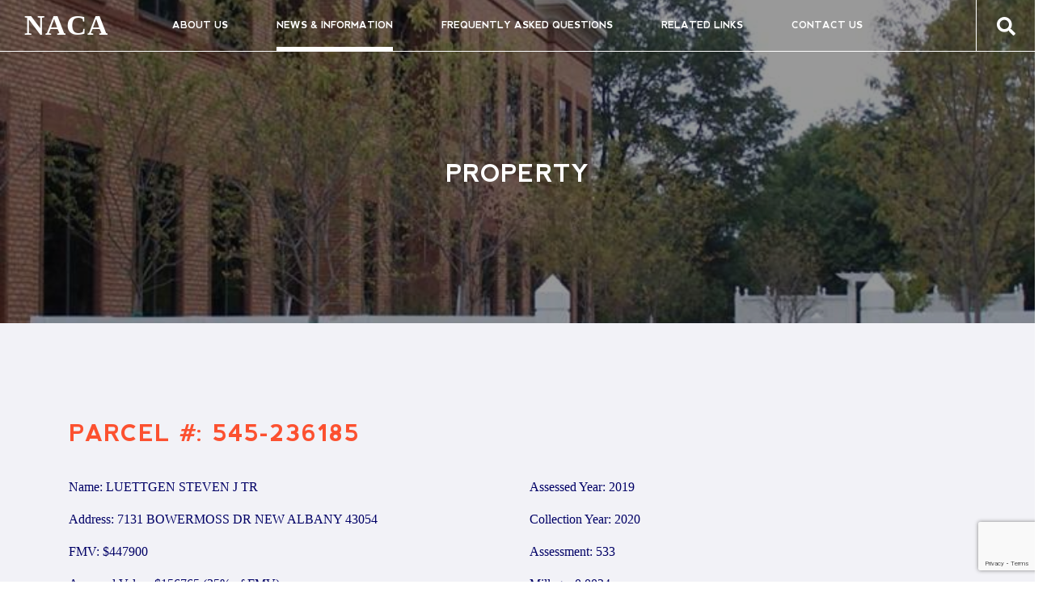

--- FILE ---
content_type: text/html; charset=utf-8
request_url: https://www.google.com/recaptcha/api2/anchor?ar=1&k=6LeiGFclAAAAAF1pJf_f04xcFp9P4lxPTNPjg51B&co=aHR0cHM6Ly9uZXdhbGJhbnljb21tdW5pdHlhdXRob3JpdHkub3JnOjQ0Mw..&hl=en&v=PoyoqOPhxBO7pBk68S4YbpHZ&size=invisible&anchor-ms=20000&execute-ms=30000&cb=12cue3r6a82h
body_size: 48779
content:
<!DOCTYPE HTML><html dir="ltr" lang="en"><head><meta http-equiv="Content-Type" content="text/html; charset=UTF-8">
<meta http-equiv="X-UA-Compatible" content="IE=edge">
<title>reCAPTCHA</title>
<style type="text/css">
/* cyrillic-ext */
@font-face {
  font-family: 'Roboto';
  font-style: normal;
  font-weight: 400;
  font-stretch: 100%;
  src: url(//fonts.gstatic.com/s/roboto/v48/KFO7CnqEu92Fr1ME7kSn66aGLdTylUAMa3GUBHMdazTgWw.woff2) format('woff2');
  unicode-range: U+0460-052F, U+1C80-1C8A, U+20B4, U+2DE0-2DFF, U+A640-A69F, U+FE2E-FE2F;
}
/* cyrillic */
@font-face {
  font-family: 'Roboto';
  font-style: normal;
  font-weight: 400;
  font-stretch: 100%;
  src: url(//fonts.gstatic.com/s/roboto/v48/KFO7CnqEu92Fr1ME7kSn66aGLdTylUAMa3iUBHMdazTgWw.woff2) format('woff2');
  unicode-range: U+0301, U+0400-045F, U+0490-0491, U+04B0-04B1, U+2116;
}
/* greek-ext */
@font-face {
  font-family: 'Roboto';
  font-style: normal;
  font-weight: 400;
  font-stretch: 100%;
  src: url(//fonts.gstatic.com/s/roboto/v48/KFO7CnqEu92Fr1ME7kSn66aGLdTylUAMa3CUBHMdazTgWw.woff2) format('woff2');
  unicode-range: U+1F00-1FFF;
}
/* greek */
@font-face {
  font-family: 'Roboto';
  font-style: normal;
  font-weight: 400;
  font-stretch: 100%;
  src: url(//fonts.gstatic.com/s/roboto/v48/KFO7CnqEu92Fr1ME7kSn66aGLdTylUAMa3-UBHMdazTgWw.woff2) format('woff2');
  unicode-range: U+0370-0377, U+037A-037F, U+0384-038A, U+038C, U+038E-03A1, U+03A3-03FF;
}
/* math */
@font-face {
  font-family: 'Roboto';
  font-style: normal;
  font-weight: 400;
  font-stretch: 100%;
  src: url(//fonts.gstatic.com/s/roboto/v48/KFO7CnqEu92Fr1ME7kSn66aGLdTylUAMawCUBHMdazTgWw.woff2) format('woff2');
  unicode-range: U+0302-0303, U+0305, U+0307-0308, U+0310, U+0312, U+0315, U+031A, U+0326-0327, U+032C, U+032F-0330, U+0332-0333, U+0338, U+033A, U+0346, U+034D, U+0391-03A1, U+03A3-03A9, U+03B1-03C9, U+03D1, U+03D5-03D6, U+03F0-03F1, U+03F4-03F5, U+2016-2017, U+2034-2038, U+203C, U+2040, U+2043, U+2047, U+2050, U+2057, U+205F, U+2070-2071, U+2074-208E, U+2090-209C, U+20D0-20DC, U+20E1, U+20E5-20EF, U+2100-2112, U+2114-2115, U+2117-2121, U+2123-214F, U+2190, U+2192, U+2194-21AE, U+21B0-21E5, U+21F1-21F2, U+21F4-2211, U+2213-2214, U+2216-22FF, U+2308-230B, U+2310, U+2319, U+231C-2321, U+2336-237A, U+237C, U+2395, U+239B-23B7, U+23D0, U+23DC-23E1, U+2474-2475, U+25AF, U+25B3, U+25B7, U+25BD, U+25C1, U+25CA, U+25CC, U+25FB, U+266D-266F, U+27C0-27FF, U+2900-2AFF, U+2B0E-2B11, U+2B30-2B4C, U+2BFE, U+3030, U+FF5B, U+FF5D, U+1D400-1D7FF, U+1EE00-1EEFF;
}
/* symbols */
@font-face {
  font-family: 'Roboto';
  font-style: normal;
  font-weight: 400;
  font-stretch: 100%;
  src: url(//fonts.gstatic.com/s/roboto/v48/KFO7CnqEu92Fr1ME7kSn66aGLdTylUAMaxKUBHMdazTgWw.woff2) format('woff2');
  unicode-range: U+0001-000C, U+000E-001F, U+007F-009F, U+20DD-20E0, U+20E2-20E4, U+2150-218F, U+2190, U+2192, U+2194-2199, U+21AF, U+21E6-21F0, U+21F3, U+2218-2219, U+2299, U+22C4-22C6, U+2300-243F, U+2440-244A, U+2460-24FF, U+25A0-27BF, U+2800-28FF, U+2921-2922, U+2981, U+29BF, U+29EB, U+2B00-2BFF, U+4DC0-4DFF, U+FFF9-FFFB, U+10140-1018E, U+10190-1019C, U+101A0, U+101D0-101FD, U+102E0-102FB, U+10E60-10E7E, U+1D2C0-1D2D3, U+1D2E0-1D37F, U+1F000-1F0FF, U+1F100-1F1AD, U+1F1E6-1F1FF, U+1F30D-1F30F, U+1F315, U+1F31C, U+1F31E, U+1F320-1F32C, U+1F336, U+1F378, U+1F37D, U+1F382, U+1F393-1F39F, U+1F3A7-1F3A8, U+1F3AC-1F3AF, U+1F3C2, U+1F3C4-1F3C6, U+1F3CA-1F3CE, U+1F3D4-1F3E0, U+1F3ED, U+1F3F1-1F3F3, U+1F3F5-1F3F7, U+1F408, U+1F415, U+1F41F, U+1F426, U+1F43F, U+1F441-1F442, U+1F444, U+1F446-1F449, U+1F44C-1F44E, U+1F453, U+1F46A, U+1F47D, U+1F4A3, U+1F4B0, U+1F4B3, U+1F4B9, U+1F4BB, U+1F4BF, U+1F4C8-1F4CB, U+1F4D6, U+1F4DA, U+1F4DF, U+1F4E3-1F4E6, U+1F4EA-1F4ED, U+1F4F7, U+1F4F9-1F4FB, U+1F4FD-1F4FE, U+1F503, U+1F507-1F50B, U+1F50D, U+1F512-1F513, U+1F53E-1F54A, U+1F54F-1F5FA, U+1F610, U+1F650-1F67F, U+1F687, U+1F68D, U+1F691, U+1F694, U+1F698, U+1F6AD, U+1F6B2, U+1F6B9-1F6BA, U+1F6BC, U+1F6C6-1F6CF, U+1F6D3-1F6D7, U+1F6E0-1F6EA, U+1F6F0-1F6F3, U+1F6F7-1F6FC, U+1F700-1F7FF, U+1F800-1F80B, U+1F810-1F847, U+1F850-1F859, U+1F860-1F887, U+1F890-1F8AD, U+1F8B0-1F8BB, U+1F8C0-1F8C1, U+1F900-1F90B, U+1F93B, U+1F946, U+1F984, U+1F996, U+1F9E9, U+1FA00-1FA6F, U+1FA70-1FA7C, U+1FA80-1FA89, U+1FA8F-1FAC6, U+1FACE-1FADC, U+1FADF-1FAE9, U+1FAF0-1FAF8, U+1FB00-1FBFF;
}
/* vietnamese */
@font-face {
  font-family: 'Roboto';
  font-style: normal;
  font-weight: 400;
  font-stretch: 100%;
  src: url(//fonts.gstatic.com/s/roboto/v48/KFO7CnqEu92Fr1ME7kSn66aGLdTylUAMa3OUBHMdazTgWw.woff2) format('woff2');
  unicode-range: U+0102-0103, U+0110-0111, U+0128-0129, U+0168-0169, U+01A0-01A1, U+01AF-01B0, U+0300-0301, U+0303-0304, U+0308-0309, U+0323, U+0329, U+1EA0-1EF9, U+20AB;
}
/* latin-ext */
@font-face {
  font-family: 'Roboto';
  font-style: normal;
  font-weight: 400;
  font-stretch: 100%;
  src: url(//fonts.gstatic.com/s/roboto/v48/KFO7CnqEu92Fr1ME7kSn66aGLdTylUAMa3KUBHMdazTgWw.woff2) format('woff2');
  unicode-range: U+0100-02BA, U+02BD-02C5, U+02C7-02CC, U+02CE-02D7, U+02DD-02FF, U+0304, U+0308, U+0329, U+1D00-1DBF, U+1E00-1E9F, U+1EF2-1EFF, U+2020, U+20A0-20AB, U+20AD-20C0, U+2113, U+2C60-2C7F, U+A720-A7FF;
}
/* latin */
@font-face {
  font-family: 'Roboto';
  font-style: normal;
  font-weight: 400;
  font-stretch: 100%;
  src: url(//fonts.gstatic.com/s/roboto/v48/KFO7CnqEu92Fr1ME7kSn66aGLdTylUAMa3yUBHMdazQ.woff2) format('woff2');
  unicode-range: U+0000-00FF, U+0131, U+0152-0153, U+02BB-02BC, U+02C6, U+02DA, U+02DC, U+0304, U+0308, U+0329, U+2000-206F, U+20AC, U+2122, U+2191, U+2193, U+2212, U+2215, U+FEFF, U+FFFD;
}
/* cyrillic-ext */
@font-face {
  font-family: 'Roboto';
  font-style: normal;
  font-weight: 500;
  font-stretch: 100%;
  src: url(//fonts.gstatic.com/s/roboto/v48/KFO7CnqEu92Fr1ME7kSn66aGLdTylUAMa3GUBHMdazTgWw.woff2) format('woff2');
  unicode-range: U+0460-052F, U+1C80-1C8A, U+20B4, U+2DE0-2DFF, U+A640-A69F, U+FE2E-FE2F;
}
/* cyrillic */
@font-face {
  font-family: 'Roboto';
  font-style: normal;
  font-weight: 500;
  font-stretch: 100%;
  src: url(//fonts.gstatic.com/s/roboto/v48/KFO7CnqEu92Fr1ME7kSn66aGLdTylUAMa3iUBHMdazTgWw.woff2) format('woff2');
  unicode-range: U+0301, U+0400-045F, U+0490-0491, U+04B0-04B1, U+2116;
}
/* greek-ext */
@font-face {
  font-family: 'Roboto';
  font-style: normal;
  font-weight: 500;
  font-stretch: 100%;
  src: url(//fonts.gstatic.com/s/roboto/v48/KFO7CnqEu92Fr1ME7kSn66aGLdTylUAMa3CUBHMdazTgWw.woff2) format('woff2');
  unicode-range: U+1F00-1FFF;
}
/* greek */
@font-face {
  font-family: 'Roboto';
  font-style: normal;
  font-weight: 500;
  font-stretch: 100%;
  src: url(//fonts.gstatic.com/s/roboto/v48/KFO7CnqEu92Fr1ME7kSn66aGLdTylUAMa3-UBHMdazTgWw.woff2) format('woff2');
  unicode-range: U+0370-0377, U+037A-037F, U+0384-038A, U+038C, U+038E-03A1, U+03A3-03FF;
}
/* math */
@font-face {
  font-family: 'Roboto';
  font-style: normal;
  font-weight: 500;
  font-stretch: 100%;
  src: url(//fonts.gstatic.com/s/roboto/v48/KFO7CnqEu92Fr1ME7kSn66aGLdTylUAMawCUBHMdazTgWw.woff2) format('woff2');
  unicode-range: U+0302-0303, U+0305, U+0307-0308, U+0310, U+0312, U+0315, U+031A, U+0326-0327, U+032C, U+032F-0330, U+0332-0333, U+0338, U+033A, U+0346, U+034D, U+0391-03A1, U+03A3-03A9, U+03B1-03C9, U+03D1, U+03D5-03D6, U+03F0-03F1, U+03F4-03F5, U+2016-2017, U+2034-2038, U+203C, U+2040, U+2043, U+2047, U+2050, U+2057, U+205F, U+2070-2071, U+2074-208E, U+2090-209C, U+20D0-20DC, U+20E1, U+20E5-20EF, U+2100-2112, U+2114-2115, U+2117-2121, U+2123-214F, U+2190, U+2192, U+2194-21AE, U+21B0-21E5, U+21F1-21F2, U+21F4-2211, U+2213-2214, U+2216-22FF, U+2308-230B, U+2310, U+2319, U+231C-2321, U+2336-237A, U+237C, U+2395, U+239B-23B7, U+23D0, U+23DC-23E1, U+2474-2475, U+25AF, U+25B3, U+25B7, U+25BD, U+25C1, U+25CA, U+25CC, U+25FB, U+266D-266F, U+27C0-27FF, U+2900-2AFF, U+2B0E-2B11, U+2B30-2B4C, U+2BFE, U+3030, U+FF5B, U+FF5D, U+1D400-1D7FF, U+1EE00-1EEFF;
}
/* symbols */
@font-face {
  font-family: 'Roboto';
  font-style: normal;
  font-weight: 500;
  font-stretch: 100%;
  src: url(//fonts.gstatic.com/s/roboto/v48/KFO7CnqEu92Fr1ME7kSn66aGLdTylUAMaxKUBHMdazTgWw.woff2) format('woff2');
  unicode-range: U+0001-000C, U+000E-001F, U+007F-009F, U+20DD-20E0, U+20E2-20E4, U+2150-218F, U+2190, U+2192, U+2194-2199, U+21AF, U+21E6-21F0, U+21F3, U+2218-2219, U+2299, U+22C4-22C6, U+2300-243F, U+2440-244A, U+2460-24FF, U+25A0-27BF, U+2800-28FF, U+2921-2922, U+2981, U+29BF, U+29EB, U+2B00-2BFF, U+4DC0-4DFF, U+FFF9-FFFB, U+10140-1018E, U+10190-1019C, U+101A0, U+101D0-101FD, U+102E0-102FB, U+10E60-10E7E, U+1D2C0-1D2D3, U+1D2E0-1D37F, U+1F000-1F0FF, U+1F100-1F1AD, U+1F1E6-1F1FF, U+1F30D-1F30F, U+1F315, U+1F31C, U+1F31E, U+1F320-1F32C, U+1F336, U+1F378, U+1F37D, U+1F382, U+1F393-1F39F, U+1F3A7-1F3A8, U+1F3AC-1F3AF, U+1F3C2, U+1F3C4-1F3C6, U+1F3CA-1F3CE, U+1F3D4-1F3E0, U+1F3ED, U+1F3F1-1F3F3, U+1F3F5-1F3F7, U+1F408, U+1F415, U+1F41F, U+1F426, U+1F43F, U+1F441-1F442, U+1F444, U+1F446-1F449, U+1F44C-1F44E, U+1F453, U+1F46A, U+1F47D, U+1F4A3, U+1F4B0, U+1F4B3, U+1F4B9, U+1F4BB, U+1F4BF, U+1F4C8-1F4CB, U+1F4D6, U+1F4DA, U+1F4DF, U+1F4E3-1F4E6, U+1F4EA-1F4ED, U+1F4F7, U+1F4F9-1F4FB, U+1F4FD-1F4FE, U+1F503, U+1F507-1F50B, U+1F50D, U+1F512-1F513, U+1F53E-1F54A, U+1F54F-1F5FA, U+1F610, U+1F650-1F67F, U+1F687, U+1F68D, U+1F691, U+1F694, U+1F698, U+1F6AD, U+1F6B2, U+1F6B9-1F6BA, U+1F6BC, U+1F6C6-1F6CF, U+1F6D3-1F6D7, U+1F6E0-1F6EA, U+1F6F0-1F6F3, U+1F6F7-1F6FC, U+1F700-1F7FF, U+1F800-1F80B, U+1F810-1F847, U+1F850-1F859, U+1F860-1F887, U+1F890-1F8AD, U+1F8B0-1F8BB, U+1F8C0-1F8C1, U+1F900-1F90B, U+1F93B, U+1F946, U+1F984, U+1F996, U+1F9E9, U+1FA00-1FA6F, U+1FA70-1FA7C, U+1FA80-1FA89, U+1FA8F-1FAC6, U+1FACE-1FADC, U+1FADF-1FAE9, U+1FAF0-1FAF8, U+1FB00-1FBFF;
}
/* vietnamese */
@font-face {
  font-family: 'Roboto';
  font-style: normal;
  font-weight: 500;
  font-stretch: 100%;
  src: url(//fonts.gstatic.com/s/roboto/v48/KFO7CnqEu92Fr1ME7kSn66aGLdTylUAMa3OUBHMdazTgWw.woff2) format('woff2');
  unicode-range: U+0102-0103, U+0110-0111, U+0128-0129, U+0168-0169, U+01A0-01A1, U+01AF-01B0, U+0300-0301, U+0303-0304, U+0308-0309, U+0323, U+0329, U+1EA0-1EF9, U+20AB;
}
/* latin-ext */
@font-face {
  font-family: 'Roboto';
  font-style: normal;
  font-weight: 500;
  font-stretch: 100%;
  src: url(//fonts.gstatic.com/s/roboto/v48/KFO7CnqEu92Fr1ME7kSn66aGLdTylUAMa3KUBHMdazTgWw.woff2) format('woff2');
  unicode-range: U+0100-02BA, U+02BD-02C5, U+02C7-02CC, U+02CE-02D7, U+02DD-02FF, U+0304, U+0308, U+0329, U+1D00-1DBF, U+1E00-1E9F, U+1EF2-1EFF, U+2020, U+20A0-20AB, U+20AD-20C0, U+2113, U+2C60-2C7F, U+A720-A7FF;
}
/* latin */
@font-face {
  font-family: 'Roboto';
  font-style: normal;
  font-weight: 500;
  font-stretch: 100%;
  src: url(//fonts.gstatic.com/s/roboto/v48/KFO7CnqEu92Fr1ME7kSn66aGLdTylUAMa3yUBHMdazQ.woff2) format('woff2');
  unicode-range: U+0000-00FF, U+0131, U+0152-0153, U+02BB-02BC, U+02C6, U+02DA, U+02DC, U+0304, U+0308, U+0329, U+2000-206F, U+20AC, U+2122, U+2191, U+2193, U+2212, U+2215, U+FEFF, U+FFFD;
}
/* cyrillic-ext */
@font-face {
  font-family: 'Roboto';
  font-style: normal;
  font-weight: 900;
  font-stretch: 100%;
  src: url(//fonts.gstatic.com/s/roboto/v48/KFO7CnqEu92Fr1ME7kSn66aGLdTylUAMa3GUBHMdazTgWw.woff2) format('woff2');
  unicode-range: U+0460-052F, U+1C80-1C8A, U+20B4, U+2DE0-2DFF, U+A640-A69F, U+FE2E-FE2F;
}
/* cyrillic */
@font-face {
  font-family: 'Roboto';
  font-style: normal;
  font-weight: 900;
  font-stretch: 100%;
  src: url(//fonts.gstatic.com/s/roboto/v48/KFO7CnqEu92Fr1ME7kSn66aGLdTylUAMa3iUBHMdazTgWw.woff2) format('woff2');
  unicode-range: U+0301, U+0400-045F, U+0490-0491, U+04B0-04B1, U+2116;
}
/* greek-ext */
@font-face {
  font-family: 'Roboto';
  font-style: normal;
  font-weight: 900;
  font-stretch: 100%;
  src: url(//fonts.gstatic.com/s/roboto/v48/KFO7CnqEu92Fr1ME7kSn66aGLdTylUAMa3CUBHMdazTgWw.woff2) format('woff2');
  unicode-range: U+1F00-1FFF;
}
/* greek */
@font-face {
  font-family: 'Roboto';
  font-style: normal;
  font-weight: 900;
  font-stretch: 100%;
  src: url(//fonts.gstatic.com/s/roboto/v48/KFO7CnqEu92Fr1ME7kSn66aGLdTylUAMa3-UBHMdazTgWw.woff2) format('woff2');
  unicode-range: U+0370-0377, U+037A-037F, U+0384-038A, U+038C, U+038E-03A1, U+03A3-03FF;
}
/* math */
@font-face {
  font-family: 'Roboto';
  font-style: normal;
  font-weight: 900;
  font-stretch: 100%;
  src: url(//fonts.gstatic.com/s/roboto/v48/KFO7CnqEu92Fr1ME7kSn66aGLdTylUAMawCUBHMdazTgWw.woff2) format('woff2');
  unicode-range: U+0302-0303, U+0305, U+0307-0308, U+0310, U+0312, U+0315, U+031A, U+0326-0327, U+032C, U+032F-0330, U+0332-0333, U+0338, U+033A, U+0346, U+034D, U+0391-03A1, U+03A3-03A9, U+03B1-03C9, U+03D1, U+03D5-03D6, U+03F0-03F1, U+03F4-03F5, U+2016-2017, U+2034-2038, U+203C, U+2040, U+2043, U+2047, U+2050, U+2057, U+205F, U+2070-2071, U+2074-208E, U+2090-209C, U+20D0-20DC, U+20E1, U+20E5-20EF, U+2100-2112, U+2114-2115, U+2117-2121, U+2123-214F, U+2190, U+2192, U+2194-21AE, U+21B0-21E5, U+21F1-21F2, U+21F4-2211, U+2213-2214, U+2216-22FF, U+2308-230B, U+2310, U+2319, U+231C-2321, U+2336-237A, U+237C, U+2395, U+239B-23B7, U+23D0, U+23DC-23E1, U+2474-2475, U+25AF, U+25B3, U+25B7, U+25BD, U+25C1, U+25CA, U+25CC, U+25FB, U+266D-266F, U+27C0-27FF, U+2900-2AFF, U+2B0E-2B11, U+2B30-2B4C, U+2BFE, U+3030, U+FF5B, U+FF5D, U+1D400-1D7FF, U+1EE00-1EEFF;
}
/* symbols */
@font-face {
  font-family: 'Roboto';
  font-style: normal;
  font-weight: 900;
  font-stretch: 100%;
  src: url(//fonts.gstatic.com/s/roboto/v48/KFO7CnqEu92Fr1ME7kSn66aGLdTylUAMaxKUBHMdazTgWw.woff2) format('woff2');
  unicode-range: U+0001-000C, U+000E-001F, U+007F-009F, U+20DD-20E0, U+20E2-20E4, U+2150-218F, U+2190, U+2192, U+2194-2199, U+21AF, U+21E6-21F0, U+21F3, U+2218-2219, U+2299, U+22C4-22C6, U+2300-243F, U+2440-244A, U+2460-24FF, U+25A0-27BF, U+2800-28FF, U+2921-2922, U+2981, U+29BF, U+29EB, U+2B00-2BFF, U+4DC0-4DFF, U+FFF9-FFFB, U+10140-1018E, U+10190-1019C, U+101A0, U+101D0-101FD, U+102E0-102FB, U+10E60-10E7E, U+1D2C0-1D2D3, U+1D2E0-1D37F, U+1F000-1F0FF, U+1F100-1F1AD, U+1F1E6-1F1FF, U+1F30D-1F30F, U+1F315, U+1F31C, U+1F31E, U+1F320-1F32C, U+1F336, U+1F378, U+1F37D, U+1F382, U+1F393-1F39F, U+1F3A7-1F3A8, U+1F3AC-1F3AF, U+1F3C2, U+1F3C4-1F3C6, U+1F3CA-1F3CE, U+1F3D4-1F3E0, U+1F3ED, U+1F3F1-1F3F3, U+1F3F5-1F3F7, U+1F408, U+1F415, U+1F41F, U+1F426, U+1F43F, U+1F441-1F442, U+1F444, U+1F446-1F449, U+1F44C-1F44E, U+1F453, U+1F46A, U+1F47D, U+1F4A3, U+1F4B0, U+1F4B3, U+1F4B9, U+1F4BB, U+1F4BF, U+1F4C8-1F4CB, U+1F4D6, U+1F4DA, U+1F4DF, U+1F4E3-1F4E6, U+1F4EA-1F4ED, U+1F4F7, U+1F4F9-1F4FB, U+1F4FD-1F4FE, U+1F503, U+1F507-1F50B, U+1F50D, U+1F512-1F513, U+1F53E-1F54A, U+1F54F-1F5FA, U+1F610, U+1F650-1F67F, U+1F687, U+1F68D, U+1F691, U+1F694, U+1F698, U+1F6AD, U+1F6B2, U+1F6B9-1F6BA, U+1F6BC, U+1F6C6-1F6CF, U+1F6D3-1F6D7, U+1F6E0-1F6EA, U+1F6F0-1F6F3, U+1F6F7-1F6FC, U+1F700-1F7FF, U+1F800-1F80B, U+1F810-1F847, U+1F850-1F859, U+1F860-1F887, U+1F890-1F8AD, U+1F8B0-1F8BB, U+1F8C0-1F8C1, U+1F900-1F90B, U+1F93B, U+1F946, U+1F984, U+1F996, U+1F9E9, U+1FA00-1FA6F, U+1FA70-1FA7C, U+1FA80-1FA89, U+1FA8F-1FAC6, U+1FACE-1FADC, U+1FADF-1FAE9, U+1FAF0-1FAF8, U+1FB00-1FBFF;
}
/* vietnamese */
@font-face {
  font-family: 'Roboto';
  font-style: normal;
  font-weight: 900;
  font-stretch: 100%;
  src: url(//fonts.gstatic.com/s/roboto/v48/KFO7CnqEu92Fr1ME7kSn66aGLdTylUAMa3OUBHMdazTgWw.woff2) format('woff2');
  unicode-range: U+0102-0103, U+0110-0111, U+0128-0129, U+0168-0169, U+01A0-01A1, U+01AF-01B0, U+0300-0301, U+0303-0304, U+0308-0309, U+0323, U+0329, U+1EA0-1EF9, U+20AB;
}
/* latin-ext */
@font-face {
  font-family: 'Roboto';
  font-style: normal;
  font-weight: 900;
  font-stretch: 100%;
  src: url(//fonts.gstatic.com/s/roboto/v48/KFO7CnqEu92Fr1ME7kSn66aGLdTylUAMa3KUBHMdazTgWw.woff2) format('woff2');
  unicode-range: U+0100-02BA, U+02BD-02C5, U+02C7-02CC, U+02CE-02D7, U+02DD-02FF, U+0304, U+0308, U+0329, U+1D00-1DBF, U+1E00-1E9F, U+1EF2-1EFF, U+2020, U+20A0-20AB, U+20AD-20C0, U+2113, U+2C60-2C7F, U+A720-A7FF;
}
/* latin */
@font-face {
  font-family: 'Roboto';
  font-style: normal;
  font-weight: 900;
  font-stretch: 100%;
  src: url(//fonts.gstatic.com/s/roboto/v48/KFO7CnqEu92Fr1ME7kSn66aGLdTylUAMa3yUBHMdazQ.woff2) format('woff2');
  unicode-range: U+0000-00FF, U+0131, U+0152-0153, U+02BB-02BC, U+02C6, U+02DA, U+02DC, U+0304, U+0308, U+0329, U+2000-206F, U+20AC, U+2122, U+2191, U+2193, U+2212, U+2215, U+FEFF, U+FFFD;
}

</style>
<link rel="stylesheet" type="text/css" href="https://www.gstatic.com/recaptcha/releases/PoyoqOPhxBO7pBk68S4YbpHZ/styles__ltr.css">
<script nonce="aKufNiihL5Tz52_00Dm5sg" type="text/javascript">window['__recaptcha_api'] = 'https://www.google.com/recaptcha/api2/';</script>
<script type="text/javascript" src="https://www.gstatic.com/recaptcha/releases/PoyoqOPhxBO7pBk68S4YbpHZ/recaptcha__en.js" nonce="aKufNiihL5Tz52_00Dm5sg">
      
    </script></head>
<body><div id="rc-anchor-alert" class="rc-anchor-alert"></div>
<input type="hidden" id="recaptcha-token" value="[base64]">
<script type="text/javascript" nonce="aKufNiihL5Tz52_00Dm5sg">
      recaptcha.anchor.Main.init("[\x22ainput\x22,[\x22bgdata\x22,\x22\x22,\[base64]/[base64]/[base64]/[base64]/[base64]/UltsKytdPUU6KEU8MjA0OD9SW2wrK109RT4+NnwxOTI6KChFJjY0NTEyKT09NTUyOTYmJk0rMTxjLmxlbmd0aCYmKGMuY2hhckNvZGVBdChNKzEpJjY0NTEyKT09NTYzMjA/[base64]/[base64]/[base64]/[base64]/[base64]/[base64]/[base64]\x22,\[base64]\\u003d\x22,\x22w4lcaFbCtDHCgcO4wqDDlx8fcR9gwoRMDsKNw7RdeMOgwql0wq5JX8O5GxVMwrfDpMKEIMO2w75XaRfCvx7ChyHCuG8NUCvCtX7DiMOacVYkw494wpvCtVVtSQARVsKOIh3CgMO2UMO6wpFndMOWw4ojw5/DuMOVw685w4INw4MRb8KEw6MVBlrDmhtcwpYyw5HCrsOGNR8lTMOFMw/DkXzCrT16BQozwoB3wrXCrhjDrBLDh0R9wobCnH3Dk1d6wosFwqXCrjfDnMKcw5QnBHUbL8KSw6/CjsOWw6bDrMOIwoHCtmk1asOqw6lUw5PDocKOFVVywq7Ds1Atb8K2w6LCt8O5NMOhwqAXEcONAsKKQHdTw6k8HMO8w5fDmxfCqsOxeCQDXSwFw7/[base64]/[base64]/CjcOBYTfCnCQbwrfCnGwbwpJUw6vDs8KAw6IaP8O2wpHDpEzDrm7DqcKmMktCecOpw5LDkMKICWVyw4zCk8KdwpFML8Oww4nDh0hcw7nDoxc6wpTDrSo2wrh9A8K2wpAOw5llccOLe2jChgFdd8KUwoTCkcOAw4zCrsO1w6VfXC/CjMOswqfCgztCUMOGw6ZQd8OZw5ZDTsOHw5LDoDB8w41LwprCiS95S8OWwr3Dj8OoM8KZwrvDlMK6fsO4wpDChyFfY3EMWjjCu8O7w6ZfLMO0LR1Kw6LDl17Dox7Dg3UZZ8Kjw4cDUMKUwp8tw6PDkMOzKWzDkMKIZ2vCsG/Cj8OPK8O6w5LChWkHwpbCj8O/w73DgsK4wpnClEEzKsOuPFh/w4rCqMK3woPDh8OWworDj8KJwoUjw7RWVcK8w7fCogMFVWI4w4EbccKGwpDCscKVw6p/wp7CtcOQYcOpwqLCs8OQalLDmsKIwq48w444w7JaZH4dwrlzM3k4OMKxW3PDsFQDLWAFw6vCmcKYWMONYcO7w5wuw4lgw4HCl8Kcw6rCnMKmESLDiknDvQ9EUQPCuMOiwp4RZDV4w7fCgnVxwqfCvcKfccOQwrNOw51OwoB7wr1swrHDgGPCrVXDoD/DmVrClxNdZsOoIcK2Wh7DgyLDlikMAsKtwoHCgMK+w4w+QsOcL8KfwpHCjcKyBWXDksKfwr8dwqtqw6bCt8ODNETCo8K3CcOnw5/ChcKqwqk8woUKMR3DqMOLUH7CvjvCl1IdZk5ZfMOOwrvCtkRBMH7Dv8KKJMO4GMOrMhY+e3QvFy3DkHPDh8KIw7nCq8Kqwph2w5DDiB3CiC/CnynDs8KRw5fCssOXwpcLwr1/CDpXS3pxw4bDp1LDsiPDnRLCiMK7ChZ8cH9Bwr4qwrZ6XMKYw6g6RV/CocK+w7/[base64]/DrDrDnSfCl8KpwooEwqXCjBkqw4kMwq0JNMOfw4/CrgbCpMOXH8KYbiRpE8KIADbCv8ONNRVkL8KFasKowpYYwo7CkhV5McOZwrNoWSfDtMKpw5XDmsKlwph1w6/ChXIPRcKuwo5xcyDDkcKfTsKUwrvDocOtecKUNsK2wodxYGIdwpbDqi0oRMOPwrXCmBk2RsK2wopMwoYoEBI7wpVKEBI4woFHwqoXXjhtwrjDn8OewrQ8wp1BDy/DucObFyvDlMKlPcO1wqbDsg4edcKuwqVpwpE0w6FOwqkpAWPDsQrDp8KbKsOiw4I4S8KGwoXCpsOjwp0vwosnSBM0wpbDlMOpLgVvdi/CvMOgw4kbw4QeSlM/w57CvsOMwoTCgErDusO5wrECCcOmalNRDTlUw6DDplfCgsOIZ8OGwqMhw6RWw7JoWFvChm9KDkN2RH/CuwHDrcOWwo0FworCpMOfacKww7ASw5LDi2XDhyvDnghZZkhKLsOSEGZTwoTCv3ZoGsO3w4FXaX3DniFkw5kUw4dJIwjDvBcUw7DDsMKfwpJxGcKlw5EqWRnDtwZ2D3sNwoHCgsK2bn0aw6/DmsKZwrPCnsOVPcKgw6TDmcOnw7Nzw4DCisOYw78YwrjCu8OXw4XDlj1tw4/[base64]/CpcKRwpzDjcOZIhLDqzIYQ8OxOhXCu8O5esOtZWDDvsOKeMOHA8KHwr3DpicAw50vwpDDi8O4wpBDPATDksOCw5IDPS1ew5RFE8OOPCrDl8OJFFttw6HDuUtWFsO9f2XDucOYw5PCsS/CjFPDqsOfw7zCumwrRcK3WEbCsHfCmsKEw6N0wr3DpsKCw6tUAlHDqh42wpgHGsOzYkxhcMKaw7hMZcOxw6LDusOGMQPCpcKlw6nDoCvDlMKUw43DucKPwoI3w6hHTBtvw7DDuFZcdsKlwr7CjsO1V8K7w7HCisKZw5RtZH84I8KLN8OFwrA/P8KVOMOBLMKrw7zDtH7Dm2nCvMKJw6nCvcKAw7khe8O2wojCjlE8LWrCoHk3wqZqwpt2w5vClxTDq8KEw4XDgnR9wpzCi8OPJD/CrcOFw6tawpTDu2hGw6tlw49cwq9JwozDm8KtC8K1wqkSwooEKMKWC8KFXXTChGjCnsOjc8K7a8KuwpBdwqxSFMOjw6EGwpRLw4o6A8Kew7rCv8OARUktw5IPw7LDosOuYMKJw5nCu8OTwrxOwofCl8Kzw7DDt8KvHRQUw7Z5wr0wWxtGw6ZqHMO/BMONwopEwp9qwqPCkMK9w7wHdcKPw6bDrsKsMV3CrMK8TjRFw6NAPxzClMOwCMOawoHDusK9w4TDpygww7XCvsKvwqgLw4rCihTCp8O+wrjCrsKdwokQOx3CmE5uecOoccOtK8KmYMKpSMOLwo4dKxfCpMOxdMOiDHZyScK2wrsww4HCusOtwrI+w6/CrsOtw4vDtBBCcwNich5zIgvDn8OOw7rCs8OtaikFVBnCgMKDOWwOw7lXSz9Ow4QIDhReCMOew4PDtg8vKcONaMOGIcK/w7Fbw7HDjQ1+w5nDhsOYYMKEMcOqO8OtwrwDQnrCv3/Cm8K0ZMOIEz3Dt3cIASVAwrQgw5zDl8K/w5Z+WsOSwoUnw53CnRFuwonDpTHDhMOTHAgYwoxQNGpRw5/CpmPDq8KgKcOPUy4hfcOQwqfDgiXCgsKEesK6wqvCvmHDr3k5BMKACULCq8K0wqs+wqjDrG/Du01YwqF/NAjDqsKdDMOTw7nDhSd6GjA8a8KCfMKSCizCqMOcI8KjwpdKHcOaw41aXsKAw50qVkXCvsOzw7/CoMK8w6EeblhRw4PDmQ0vcXnDpAEowpIowqbDqjBqwrZwETt/w6I6wo3Dg8K5w5PDngtewpEoScK4w7smR8Kvwr7Cp8K0RsKGw7gJeF8JwqrDnsOMaAHDmsKsw45zw7zDnEBJw7V0dMKvwoLDqsKnO8K2LDHCkyl7UBTCosO8CCDDpVXDu8K4wo/[base64]/DgyoeKk/CicOYZGfDrQfDtnfCunIQw4FhQW/ClMO1ZcKYw5XCrMKjwoXCoFIHDMKLXhfDg8KQw5nCtQ/CqC7ChsKlZcOtG8Khw6UGwrnCjBA9A2ZfwrpVwpZwCFFSRUlnw7Qcw4tSw7PDuwUtP0vDnMKvw7ZQw44Hw6TCu8KYwobDr8KxZ8ORTgFUw6Z4wo4iwrsqw4gewqLCgAjDoWfCkcOwwrdUKl8jwq/DkMKyLcO+R0VkwpQmBF4TUcOBPB8BZ8OEO8K8w4DDiMKCWknCo8KeaC9sUEBUw57CnhjCkEfDr35+asKIcizClQRFXMKkGsOqHMOywqXDsMKBKXAtw4/CosOuwo4ncB9JXEXChxpHw7vCnsKrX2bClFlDFwrDl3nDrMKvYgpODXbDrx1pw7onw5vCncOPwpXCpGPCp8OIU8O/w4TClkc5wqnCklzDn3IAQVnDhwAzwpU0HsKqw60Pw5pkwrACw5Q+w6lPNsKlw74yw6XDtzE5FnXCncOHHcOmJcOSw48BGcOMYCvCgwE4wrHCsG/DskFAw7Mww6A7JxkoFh3DgzHDt8OvEMOGfUPDq8KEw4M3ACRQw6bCh8KSVwjClh50w6zDr8OFwqbCnMK0GsKoIh4kTFdWw48aw7htwpN8w5PDtT/DpH3DolVDwprDrQwWw5hWNQ1Ww7/[base64]/URHDg3jCnMKZUmlCw74Uw5dEO8O4WEAJw5LCm2nDg8KPGUjDg3HCtAwFwofDg2LDlMOkwqvChmUccMKwCsKxw7U2F8KCw4MBDsKIwonCkCtHQhsBLUnDrjJlwo0dZAALdxc8w5QqwrTDmTJhP8OiTxnDgX3CpF/DqsKUdMK/w6J/djAewp9PVUogS8O9Vk91wpPDrHBswrNuT8KsAi1qLcOrw7/DgsOswrnDrMO0WMO2wr4IRcKbw7vDnsODwpnDmEslCAPCvl96wrfCq0/DkWg3wpYmH8Oxwp/[base64]/w6vDqcOVDz7DsMOLw57ClMODDGXDrcOXwo/ClxPDrn3DicKgdDR9G8Kfw5cXwo/CsV7Dn8OOUMOyUBDDvk3DgMKmNsO7K1QHw5sdc8KUwpMBC8OeBTwgw5nCgMOPwqNFwq86cVDDp1Anwr/CnsKVwrfDncKmwqxcPRjCtcKadnsKwojDq8KlBykmCsOHwonDnSnDjMOFelsGwqzDoMO5OsOkVXfCg8Oaw4HDv8K0w6vDg0Inw6JedBRMw5llU1MSMyDDlMO3A0/[base64]/Dn1EGwojCssKeT8K4wrfDrRPCsMKhwrXDisKUGkrCksORFEc+w58oBn3Cu8Oaw6DDqcKIGndmw4oJw7zDr3Fww4sUZGTCmn9FwprDiQnDhyLDtsKmczTDssOCwqDDqcKfw6sYGy8LwrAzFsOrXcKAB1vCn8KMwqnCssOiPcOJwr56WcOgwoPCg8KWw5RsB8KkAcKYWR/DvsKUwo8ow5cFwp3Dkn7CksOew4/DsRXDscKBwqrDlsK5BMOfYVUdw7HCoh0cdMOTwpfCksKLwrfCn8KbTMOywoLDusOhVMO9wpzDjsOkwrvDrVFKNmNxwpjCjyPCjSc1w7AuaAVjwrktUMOxwopzwqfDlsKUBMKMO3AbbiLCgMKNN15kDcKIw7wxJMKOw4zDl2tkQsKnO8Ojw47DmATDgcOow5RvWMOGw5/[base64]/wpsyw5LDiyfCoF/CpcKGw7R9RTJHYsK1w5/DrQfDj8O3ITTDvHo4wp/Ch8ODwoQ8wpjCt8ORwoPCnQ/DiloYSyXCrSI7KcKnZMOfw7E4Q8KSRsOBNmwDw6nCjsOQbkzCj8K/wpgDWmrCvcOAw45/wq0PK8OPD8K4FxfCoX9JH8Kgw4PDgjJWcMOjQcO2w4wmH8KwwqINRXYlwpJtPGbClcKHw6ldflXDnltlfiTDpDEHUMOXwo3CuFIbw67DsMK0w7FVJsKNw7jDrcOKH8OQw4/CgAvDlTx+VcOWwph8w7VjE8O0wpoCY8KWw57CrHZMRw/Dqyg3F3ZywrnCun7CgsOsw4fDu2hjBMKPeiLCgVfDmlXDgATDoEnDhsKhw7PCggd5woIdfsO/wrTChkTCncOObsOsw5/DomATc03DpcO3wp7DsWoIOHfDncKvacOjw7towqjCucKlY3jDlGjDmATDuMKpwp7Do09xDsOJMsOmWcOEw5Nkw4fClU3DqMO9woh5WMKFacOeSMKDRMOhwrkHwr0pwo95XsK/wqXDi8K/wo1IwpvDusO8w5dCwpIGwp95w4/DhlZgw6s0w5/Dg8ONwrDCkTbDt2XCogHDnAPDucOZwofDisOXwrFAOCgHA1ZOcXrCnzXDksO0w7XDkMOeQMK1w5FVFD7CtmUNVGHDp1NVVMOaA8K2LRjClXvDuSTCgW/Doz/CkcOUBVJ/w7fDiMOfLnzDu8KvTcKOwotVwpLCiMOVwr3ClMO4w73Dg8OAGsKVUHbDkMKYUnYVw5fDiiXCisKGA8K7wq9CwonCq8OUwqcHwq/[base64]/wo4gw5bCt8Oyw5DDjHfCjcKqwpzDukHCo8K9wqbCoC/[base64]/CucO8PQ0ZNVvDncOwIsOgwosMKsKtJU3DocOkCMK9NkzDhE7CvcOHw7TCmmLCrsKGE8Ogw5nCpDIbLwnCqjQkwozCr8KfbcOuFsKPPMKAwrvDv2DChsOcwrXCn8KgOXFKw7DCmcOowrPCoUc2aMOmwrLCpht7w7/DgsKCw5/CusKwworDjMKeC8Ojw4/DkVfDhE7CgQNSw7MLwqrCrkMvwrzDj8Kzw7LDpFFuQDNmAMKoe8OhWsKResKICld+wpZ9wo07wppzdlPDjhI/[base64]/RR1gwrPDh8Khw7PCu8KOwoTDhcOUwoM7R11/fMKxw7lKZQ11QQp1MAHDs8KOwq9EL8KUw4AycsKAcmLCqDTDuMKDwoDDv3gnw6/Ctg5GHMONw5bDlVdyMMOpQVnDtcK7w4jDr8KIFcOWSsOLwpnCmzTDhDp+MiLDrsKYJ8OzwrHCgUjCmMKqw61Nw6nCshHDuE7CuMOpc8Oww6MNUMOJw73Dt8ORw7J/wqnDmmbCslxZZjgVO0Ucb8OhKGHCgQLDj8OWw6LDr8OTw79pw4jClBZSwox3wpTDoMKQTTskFMKJWsODfsO5w6LCisO+w6PDiljDgAkmR8KpKMOlXcKwFcKsw4fDtX5PwpPCrzA6w5IQwqlZw5TDh8KAw6PDmgrCoBLDu8OCNDDDjH/CnsOXDn14w7BXwoXDvsOWwphTEiPDtsOVGUliCEElDMOcwrVNwpRpFTRGw4tvwpnCssOhwobDlMOAwp9GbcKjw6Ryw6rDgcOGw7wmXsOxRnHDpsOEwq4aGcK9w6DDmcO4UcOHwr1uw6ptwqtKwpbDgMOcw5Qsw5DDl3TCi2t/w7fDp03CqxBqV3DCmlrDhcOIw43CknXCnsKew5zCplzDrcOsdcOVw6LCmcOjejJNwo3DtsOQaEfDhiJpw47DowAgwpESJ1nDjhxow50eDUPDlC3Dp3HCj2RuIHkzGMO7w7FbDMKHMT/Dv8OswpvDgsKoSMOMSMOaw6TDhybCnsOxb1Rfw5LDjxDChcKdOMOeR8O7w4bCsMOaDsKYw6/DgMO6d8OkwrrDrMKqwpfCrsOtQi1bw5zDjwrDp8Onw51ad8Knw5JWecKvGsOTAxzCt8OtBcKuXcOwwpQzZsKJwpnDhFN2wo1LBzEgKMOGUTXCkQMEA8Kee8Olw6rCvwzCn0LDtEYew4TCkV4xwqTCkCNHJV3DlMOYw6Bgw6tPOx/CoWNaw5HCklgnUkDDt8OFw5rDuhZIe8Kmw6YFw4PCvcK3wojDtsOwDsKqwrQ2D8OrX8KsMMOfMVoVwqnCh8KFNMKndTdnCcOsOGvDlcKlw70KRx/Dr3LCkzzDp8OJworDvFzCsj/[base64]/[base64]/Dgh/[base64]/Cs8Khw5dTwq/CqcKgdjrClXkMZcOlPMKbHR/DlXk1BMOrd0nCiknDumFZwoNiIHfDrCM6w7E3XALDqWvDscKbVj/[base64]/[base64]/w5zCv8KJPAzDi2smQMKYDTc3w5bDtsOQdWTDiEx8X8OVwqteWF5IaiPDnMK5w6oGGsOjKVjChSDDoMONwpJowqQVwrfDrH/DkEgvwpnCtMKwwoFJSMKmCcOtEwbDs8KaMnY6wrxUAAQ6UGDCj8Kgw68BUUseN8KIwqzCqH3Dm8KdwrNjw5AbwqLDtMK/XVwbWMKwPUvDsGzDvsOQw6VwDFPCisOHR0PDrsKLw4oxw7cuwpx4BS7DqcOBD8KCe8Oifm8GwpXDrVRbcRXCgwxRKcKiKBt1wonCp8KcHm/CksKZOcKHwpnDrMOLKMOxwosYwo/DqcKXKsOXw7LCsMK2R8KzC1nCjRnCuyQmfcKRw5TDj8Odwrx7w7IfA8KSw7sjGCrDmRxqM8ORHcKxTQ40w4Z3Q8OgfsKwwo/Cq8K0wrJbTh3CncOfwqPCuhfDjC/[base64]/CjjXCgF3DvnvDo8KrwrPCkDnDgsO9wqnCj0PDicOhwoPCnSsjwpIzw409wpQnPClWHMKIw6FwwpjDlcOEw6zDsMKIfhzCtcKZXkE4c8K/VcOgcMK9woQHCMK5w4g1Dz3CpMKgwrTCgjJKw47DinPDoQLDvGsyfWkwwo7CtnTDn8OYf8OPw4kwNMKdbsOIw5nDhBZ6QEFsHMKXw5JYwqBrwoB9w7rDtiXDq8Oyw4Ikw7/CjmYtwooqL8OvZFzDvcOqwoLDpUnDpcO8wr7Cmx4mwrBvwoFOwp95w6xaDMOGXm/[base64]/Ckn0IB2ZpHGXCr8OJw44KwrU7w55MBMKIP8KLw4czwo47bV3Dr8Kyw55gw6TClB8YwrEaM8KRw67DnMKzZ8KXKnXCvcKKw4zDm3xhdUo+wpUvOcK2AMOeeUXCl8OBw4fDucO/PsOVBXMfSmJowo/ClSM+w6fDjXTCnU8ZwrHClsOUw5PDlyjDk8K1ClRMO8Kgw6bDnnF5wqTDtsO4wp3DrcKUPiHCliJuciVOWg3DhFPCqVPDvGAUwpMnw7jDnsOrfn0Hw7/CmMOOwqIEAl/DucKYDcKxccKrQsKhw5VwVXMFwosXw7XDoBrCocKBSMKhwrzDv8OMw7vDl0pTcUVXw6tLPsOCwqE+e3rDhTXDssK2w7/DksOkw7zCl8K9amPCq8K8w6DCt2LDu8KfHVjCn8K7wrPDtFHDiE1QwrZAw7vDp8ObHWJPMVHCqMOwwoPCmMKaVcOyesOTCsKUJsOZMMKcRFrCvwNEOcKgwrrDnsKEwozCsE4/A8K9wrTDkMOxR34owqrDpMKienzCm3hDcA7CgygIWcObcRnDtQ4wfGHCgcKHeAvCs1s/wppZOsOTX8Kxw5LCpsOWwq8kwpHDjmTDoMOjwpTCrWMww7PCpcKjw4kawqlwAsOew5EjBsO4UCUTw53CnMK9w6gVwpR3wr7Cu8KeecONP8OEOsKpKsKzw5goNCDDhkLDt8K/[base64]/w7d6VMOtwoceXCrCvW0Sw6jDjsKPIsKbd8KYJcK9wpjCp8O+w4BswroVPMO7XWTDvmdTw5XDojfDki0Jw785GcK3wrdZwonCucOGw7lBBToDwqTDrsOqW3XCr8KneMKEw5Qew4ALJcOoMMOXAcKkw4QGZMOiIxXClkUsGXEbw6LCuG89wqbCosKbZcOaLsO4wq/DusKlBX/Cj8K8IHETwoLCgcOsKcOeAW3DqsOMRzXCoMOCw59rw4Axw7bDncOcA0pVB8K/[base64]/DmcOnw6M8woFgPcOaKw9cw7HCgcO9w6TDokYVw5wTw6DCh8Oow4l5TwPCq8KAVMOQw7wxw6nCiMO6D8K/KUVsw6MMElY9w4fDnUrDugPCrMOpw6swdSPDqcKAIsOLwrNoZG/Du8KzOsK0w5zCuMOFbcKGHjU1TsOBMyENwrbCucKWE8Oqw787JcKxFXACSg9ewqUde8Olw5fDjXHCuB/Cu2ImwpvCqMOhw5/CpMOtH8KnTyBmwpQJw5IPXcK1w5tpCAJrw69/ekpZEsOsw5fCl8OBcMOQwofDjhrDhgTCnBbClX9gRcKCw5MdwqEMw5wiwoZcw6PClyfDlEZ1HF5JVCnCh8OUHsOuOVbCjcKPw6VfFQc/V8OLwpUGUF87wr0kf8O3w548PjHDpXHDrMOOwplKS8Keb8KSwqbCscOfwqgfF8OcZsOrb8OFw7IGWsKJAB99S8Kwdk3ClMOVwrBBTsO9JDvChcKEwrDDrMKMwrBlfVInFhYbwpjChFI4w7g9eH7DmgPDp8KPdsOww7nDtwhneFrCnF/ClUvDo8OnMcKuw7bDhDXCqmvDkMOJbkIQNcOAAMKXNn4kNQMMwpvCpC0Tw5zChsODw6gQw6vCq8KWw68QF1c8IsOFw6/CsRRnB8OkHzw7fRUYw5I8eMKOwq7DlDNMIHZuDsOlwqUBwoUZw5HCr8OSw6FdUcOadMOHHC/[base64]/w71uUsK9WEfDuQosbMKqHcKWw7LDmMOCZypEBsOga2Fiw7fDrWoPHk5vT3ZPW2k4SsKFV8Ktw7ETaMOsUcOYGsKiXcOISsOEZ8KEKMOtwrMBwocRFcOsw6JBFgY0QgFhMcKoPilVCghiwqDCi8K8w6puw6I/w5cWwrEkLlYlLEjDmsKfwrMcbHnCj8O1V8Khwr3Dm8OUHsOjRDXDqBrChzUvw7LCkMO/[base64]/CgcOXw7HDpFjDtMO8bAbCkxbDvsK2csKsVT7CkMOGAMKLw7haL0d7McKXwohYw7zCgjpwwrnCjsK/KMKWwqsYw4QfPcOEVwXClcKiPsKSPgxCwpHCs8KuGMKIw6grwqZ5cz5xw5vDum0ufMKCKMKBSnd+w6IQw6bCi8OOGsOzw6VebMK2DcKCXGVKwr/CmsK2PsKrLsKSfMOxR8OzYMKVEDExK8KlwrcYwqnCgMKYw4VOIR/CrsOfw4TCtTdpFgsBwrnCnWYZwqXDtG/[base64]/CgGchHV7CukYhJcK8Q3hfwoNQEW12wpTDpMKXLhFIwqJSwqBsw6o3OMOscMO8w77CgsKhwprCqMOgw7Nrwp7Cpg1iwozDnAbCt8KrCxXChGjDkcOXDsOJIzM3w5kMw5Z/AGjDnQx3w5sww6tYXSkpSMOlH8OmS8KYDcObw4Zpw7DCvcOVC1rCrzNCwqwpJMO8w77DtH44Xm/CuDHDvm5Ww6jCszYkQ8OHGgPDn2nCuiQNeDTDpsOKw6l0cMKyPMK7wo96wpw4wog+K1lbwo3Dt8KVw7XCvmlDwqXDl0E6OQFnAMOUwovCoG7Cry9twrvDpAQQHVomN8K6PFnCtcK0w4/[base64]/[base64]/[base64]/CujjCkUcJwrPDjcKJw64OwrHCsMO0PcKKPcKQCsOiwr4NFX/CoG1lcg7CmMOSKx0SGcKgw5gXwq8lEsO0woF2wq5UwqBwc8OEF8Kaw6x5UyBKw4BNwrzDqsOqJcObNj/CjsONwoQhw7PDrMKpYcO7w7XDtcOGwpgow5/Cu8OfJRbCtzd3w7DDgsO9RjFGWcOBWFbCqsObw7t0w43DnMKAwrU8wpfCp2low7FGwoITwo0ERB7Cn0rCi0DCrw/CgMOARxbCvRFOYMKPfzzCgsOSwpc8KiRMXVxYJcO6w57CtsO3CnHCrRRLE382b2PClQFxUiQRRQgQXcKpbVrDr8OEc8KCwpfDgMO/WW18FmXDlcODJsO4w5PDgB7DtwfDmsKMwq/[base64]/ClQ5Zw5JCw4zCqMObwrdnaUzChz/CiAYUwpbDp249wrvDqAxawrHCuxp/wpfCrngewqgOwoQPwrcXwo5uw6gFcsKiw63DkRbCpMKlBcOXPsKYwqHDkhxFbHI1RcKswpfCs8KJCMOVwoluwoFCdg5sw5nDgXgewqTCoA5CwqjCqAVKwoIEw57Dqht9wowEw6rCpMKccG/DnQFRYsOyE8KVwofCk8O9aB4bPcO/w6LCmxXDisKVw4/DucOlfcKCGhQUSwwlw4XCgldhw4XDu8KmwqBhwq0xw7zCrT/[base64]/QHcsw4bDqWbDisKlN2DCjF0mw6JNwqvCo8Kywp/Cu8KyVCLCokrCusKOw6zCrMKpYMOdwrkJwqXCvsKBdnAhaxZKCsKhwofCrEfDp3rChRU8w5oiwoLDjMOIE8KOICHDsFUJQ8OlworDumBebE8PwrPDjAh/w5FudUPDsUHChW9UfsKCwpDDssOqw5QRAAPCosOQwoPCk8OEPcOTdcK9UMK/w4rCk2PDoz3Dj8KhFcKFbjLCvzVzC8OwwqgzMsOVwocVJcKXw6RRwrZXP8OqwpDDpcOeTCEGwqfDuMKLI2rDgHXCgMKTKjfDphpwD04rw6nCs1XDvQDDlzZQQFnDim3Cg2xtOyoDwrTCt8O/WmjCmnMIOE9kT8ODw7DCsX5fwoB0wqoOwoIuwrjCq8OUaA/DqsOEwpMnwpzDsm5bw5Z5IX8/ZknComLCnFs5w6YsQcOuMREMw4vCucOLwpHDjBsZDsO7w7oQf284w7/Dp8KjwqjDnMOjw7DCi8O/w73DocKweFZCwoTCvzR9OivDosONAMOtwoXDrsOyw7xrw5HCo8Kqwo7CoMKQADrChAhxw53Ch2jCsEnDgMOqwqI2V8KzCcKbdW/DhzkJw47DiMOqwrphwrjDoMKYwo3CrX9LGsKTwo/Cq8KGw7tZd8OeBn3CqMOoBzLDtcKrLMKdQUEjeEdWwo0bf1VydMOPWMOqw6bCjsKDw6ILbMK1EsK1NTALCcOWw5LDsmvDml/CvmzCsXRqHsKzecOLw5hKw5MpwqpGPyDDhcKWdwnCn8KLdcKlw6Zqw6d4AcKdw6zCqsO2wqbCiAzDqcKuw47Cp8KQUCXCsVAZb8ORwprCjsKtw4NFNz1kKSLCmnpowqvCgx86wojCr8KywqHDo8OGw7DDk3PDksKlw6bDpD/DqAPCnsK1JjR7wpk5Z2zCrsONw4jCkH3CmWjCpcONYxVhwrtLw5c7b30UKksMSxNlUcKhOcO1JcKLwqrCg3LChsOSw55PZA5DP1HCtUo+w7/Cg8OLw7/CtFllwo3DkSp3w6LCvixMwqciWsKMwopZHsK8wqgtbycGw7XDi2pxATchZ8KiwrRDTgIRP8KdEhvDnMKwOw/[base64]/[base64]/CrlXDusKXI8OGwoI1OSgTwr03wpsNdExFPsKxw4Bzw7/DlxUWw4PClnzCpw/CuTB/w5bCv8Olwq7DslA7wot+w6sxGsOZw73CrMOcwobDosK5c0MAwqbCnsKpbxnDksO8w4Mvw5nDusKGw6lodVXDtMKIMxPChMKIwq92VRlLw6FuGcO5wprCvcODG3wQwqUWXsOXwph9QwBkw7hBSxDDtcKDZSrChXY2W8KIwr/CjsKlwpjDrcOUw4NvwobDg8KAw49pworCoMKwwrPDoMONBSZ9w6XDk8O0wo/Dhn8aZTkzwozDocO3R2jCrlLDlsOOZ0HDvMOTQsKQwonDk8Oxw6fDgcOKwo9cwpUAwp9Qw5rCpUDClmjDiVHDssKUw4TDuQVTwpNuccKWJcKUHsOUwp3CoMKmc8OhwrB7KC9HJsK+b8O9w7ELwqFefcK6wrgWcjABw4t0WcKhwrQ+w4LDsEJpYTvDlcOqwqjCm8OeGi/DgMOOwqoswpcJw49yH8OiQ0dfFMOATMKJJ8OxcA/ClnRiw5XDnwRSw759wqsXw7XCtUkkO8O2wpTDk08Mw5/CmGHCmMK/FS/DisOjLBlafEAqO8KOwqPDrWLCpsOwwo3DkX7DhMOOEC3DmitXwqJ5w4B4woLCjcOOwoEKFMK7WTzCtArCiQzCsB/DgXsVw4/DhMKJIzcfw6wCPsOewo8pX8KpRWhycsObBcOga8OqwrXCg2TCqHYwLMO3OUvCt8KBwoPDgWBmwrFBLcO2JMKdw5LDgQQuw77Do2gFwrDCqMKnwo3DgsO/wrfCi13DiSlqw4LCkAHCpcKUKRsZw7nDmMK9GFTCj8OWw5VFAWHDmlrCpcOnwrfCsBIiwo/CsxzCpcKyw6kKwoVHw7LDrgsMPsKGw7LDj2UiDcOiXcKOPVTDpsKUThTCocKtw68pwqUxPAPCpsO5wrVla8OjwqQHT8OMUMOiHMOzIgBww7o3wqZ8w7HDp2LDlxHCtsOnwrfCv8K/EsKjw7bCuQvDucOhQMOVfFQ0MwgBOMKTwqnCmB4bw5XCmVHDqivCmh59wp/DiMKFw6VAFWovw6zCt13DtMKnN0VgwrAAPMKHw4c9wr0jw4fDlVXDhmFdw4BhwpQTw4jDmMOPwq/DjMKLw4smK8KVwrDCmCLDj8OyVkLCmFfCtMO7P1rCksK4fXLCg8O3wqMGCj1GwqjDqGhrWMOsTMO/wpTCsSXCjMKjYsOowo3DsAxhCy/CvwPDrMKJwpQBwr/CgsOBw6HDlDbDmcOfw4PCtz50wpPCuivDnMOWHAkWJALDusO6QwrCqcKmwrgow7rCsEUFw5prwr/[base64]/[base64]/CicOwZcO1EXIww7dYO8KVJMKew5psw7DCssKEXCAHw7cUwozCji7Ck8OXWMOmETnDgsO3wqJ0w6U6w4XDjH7DpmR3w58/Dg3DlTUgO8OHwrjDlUwRw6/CtsOnTkwAw4DCn8OewpjDl8OqUzRWwrwVwqzCqjIYaC7CgBbDpcOJw7XCgRQFfsOeJcOvwq7DtVnCjF/CucKIKHI/w5N9SF3Du8ODCcOBw4vDqhHCiMK2w5p/ZEdjwp/Cm8O4w6ktwofDhmTDmy/Dr0M3w4rCscKDw5LDqsKfw6/CoAwPw64xOMK9K3DDo2bDpFMdwocqJ1sXC8K2wpwTAFE8XVXChjjCqMKeEcKNamDCjD4ew5FDw5rCvEFSw4UPZxjCpcKhwqNwwqXCpsOkf0Iswq/DtcKIw55gMsK8w55Fw5zDqsOwwrkmw7x2w6zCnMO3XRHDiDbCm8OLTWRowqZnK2TDssKTMcKJwpVkw7Nlw4bDkcOZw7tawqnDocOowrbClglaewjCj8K6wrLDqFZCw7xtwp/[base64]/CtD7ChcKWUsOsP1PDisKUfcKQw4ghAQNHZsOAZMORw4XDpMK1wr9dK8KbLMOkwrsXw6jDtMOBQ0jDjU4zwqYxUlddw4vDvhvChcOMSk1uwqQgGm/DhMOtwpLCm8OewoLCosKJwqvDmDkUwrzCrXPCkcKpwo4QZA/DgsKZwrDCq8K+w6FgwoPDqx4CUn/CgjfDvEoGSkbDoigvwrvCpEgoHsOlHV5mYsKnwqXDqMOYw7LDrmodY8KMJsKYJsKDw7YPNMKYK8Okwr/[base64]/PSM9wqR/dh/Cu8Kfw4/Dn8K+wqfDqSHDnkM0w7nCm8OhBMOESR7DvxDDpW3CosO9YygQVkXCp1jCqsKFwr10RAhOw7zDpRhAbR3ChX3DgkojRiXDgMKOSMO1DDp/[base64]/DqsKWBxtUw7FVIhYIw5bDqnLCjBfDosKnwpQwYn/[base64]/[base64]/ClcKqSQ8Xw58RwqllJCZ+acKoXh3Dv8OFwq3CvMKfwozDgcKGwpHCnS/DjcOqOnTDvjsbFBRBwofClMOJOsK7B8KzJ2rDrsKPw7FVRsK9ej97SMKvFcK4VRnCpm7DnMOLwoTDgsOqc8OBwoDDt8Kyw6/DmFQswqYCw7YgNnErZxtGwrXClEPCkGfCoSHDozLDt0bDsyXDk8OXw5wcD3nCkGxvJMOewp0TwojDgcKvwqQgw6gPK8OgB8KJw75pVcKGw77Cl8Osw64lw7F+w6x4wrpuAMO9wrJVCSnCjwYsw6zDiB7ChcOXwqkMFQrChGgdwpY/wqFMGsKQVsK/wp9hw5oNw6hcw5xcIV/DhzfCiQ/[base64]/[base64]/CjcKkw4Z/w7/[base64]/wocwwrHDiMKANMKgI8KRd0tywoVXFQTDvsK3JXh2w5bCucKNfMOdBDzCgGvDpx8sTcKkZMO4T8KkI8OPUsOTEcKxw7fDiDXDllrDlMKiSUTDp3/CgMKoYcKJwrbDvMO/w6FNw5zCulMjP2nCkMK6woXDhD/[base64]/DuSwMw7nCoUfDvMOMUMKZwrdXw5vDp8KEw6olwqXCl8Kewoxew41Lw5bDlsOZw4fChjLDhDTCqMO4cSLCr8KDFsOdwrzCskvDicOYw49dLcKlw6ERBcOYdMK8wrgnDcKRw4nDr8OLBy/CmFbCol4cwpFTZk1fdgPDu0vDoMOvI3Fnw7c+wqsuw6vDr8Kyw7kuJsK4w6pvw6QZwq/CuRbDpW7Cl8Osw7vDrHTCn8OEwpfDujbCmcOjbMK7HA7DnxbDkkDDgsOgAXZiw4zDksOaw6kbViMEwq/[base64]/DqwIZTMOwwrbDtWEsfcOAwqBLDcO5QRbCjcKfPMK2RcOvFibCpsOPFMO5PiMOeTTDk8K3IcOcwrktFE5Ow6MEfsKNw7rDt8OOHMK1wrdBQwzDolTCv3JWNcKaMsO7w7PDgh3CssKENcOWKVPCncOnWmEEQGPCpi/CtsKzw7DDiyLChGBbw5UpdBwnUXssWsKdwpfDlinDljXDrsOQw4QcwqBTw40ibcKnMsOKw6VjWCQYRE3DtHgwTMOzw51kwp/CrMOtVMK8wo/Cu8OEw5DCmcOTIcOawplACMKcwprCgcOgwqfCq8O8w40jBcKufcOPw6zDqcK7w4ppwr7DtcOZYjwPMxh0w6hQCVYPw64Vw50QS2/CvsKFwqFJw5ACGSXCgMOkEAXCoR9ZwpDCiMK/[base64]/XMOWw69Rw7tUw4Yiw7jDvmN+Oxp+IXFaJnDCq8OPQTRIAXjDv0jDtCPDg8KRH1pIakomP8OFwrzDgVkMHTMyw6rClMOhOsOtw5gXMcOtMWJOMVHCvMO9OTrCjGRsQcK8wqTClsKgD8OdHMOzBV7DtMOYwr/ChznDil0+b8Knwp/CrsOXw6JcwpswwoTChRLCiwhKWcO8wq3CsMOVcy5eK8K4w64Jw7fDolXCq8O6E3krwolhwr9IEMKwXCFPPcOobcK8w5/CmwY3woNwwrDCnDgzwrR8w7rCvsKzJMKUw5HDsnZSwrB6am04wrHDtsKaw4DDlMKZf1XDpGLCoMKsaAYwA3/[base64]/[base64]/[base64]/[base64]/DvMOkwrQOwrrCqFJGEsK2Qx/DiDNZBh3ClQ/[base64]/DpVnDomLDg8K1EEXCu8KeWcOHWcKNWcKkRg/DocKEwqI8wpzCoUV3AGHCtcK4w6YJT8KgMxbCswbCtHQYwq4nRwhRw6kEccOVR33CnjfDkMODw798w4Yww4DChyrDrcKuw6t/wq5/wq5UwoduRybCv8KcwoMrDcK0QcO4wrdCXxxUCTYBHcKsw4c/[base64]/wpo1GsOGwq9nw7XDnsKxBMOywptKED1Yw6xSCwh3w5t2E8O8BiEZw6DDkMKpwpcWU8OmR8ORw5zCjMKhwqt8wqDDosK9B8KawofDnHvCuQQUCMOMEzzCpT/Cux0gBF7CtMKUw685w4VSEMOwVDTCo8OHwprDm8KmbWDDrMObwq17wo9+Old3XcOLfAhFwojCiMO6UhBoRGJxA8KUVsOYEAnCjD4pXcKwGsOcYlcQw6XDvMKTScO5w4QFWkjDpEFbQV3DqsOzw4zDoD/Cv13DuV3CgsOxFVdUWsKXbQ9cwowEwq3ChMK9GMKRNcK0BwBQwqzCgUYIPMKnw6vCnMKcG8K6w5DDlMO1cXMAecO9H8Oew7XCmHXDlMKcQGHCrcK5ci/Dm8OZZB0zwpZnwoAiwpTCvG7DsMOzw7MUZsKUHMOdKcKIY8O9WcOSecK6FMKqwqwxwpQkwrhHwp9WfsKkZ2HCksKXbg4aUAcJRsOucMKgLsKvwpNCcV/CpzbCllfDl8Ouw7U+QDLCtsK0w6XCmcOswrjDrsOYw5dQA8OABQ1Vwo7DjsOLGg3CqEA2NsK0IjbDi8OVw5I4J8KDwoc6w63DuMOaSiZ3w7rDosKFAExqw4/ClRzCl2zDv8O3UsOwCygdwoLDqiHDrQvDpzJ7w7RiOMOHw6nDiRBAwrBdwq8oAcOTwrgrEwrDij/[base64]/Ck8OZSnTCocO6FsOZw4jCjMO+w4jDl8K2wqbCi0kewpgMIMK1wpcow6pLwoLCs1rDiMOGfzPCsMOydHTDssOFcmVOP8OXUcOwwrLCosOywqnDmEESD2HDr8Klwp0+wpXDgmHClMKDw7LDn8OZwqgyw57DhsKyRy/DvVpGXTvDoXdQw5tcPQ3Diw/CrcK8QxnDvMKLwqw7Ky1/DsKLMsK9w7zCisKJwofDoBZfdhHDk8OlKcKJw5VfS1jDnsK4w7HDn0ZvYxjDv8KYAsKDwpXCmDBAwrtZwp/Cv8O1VsOXw4vCgFLCtSEPw5bDpBxOwrHDtcKOwqfCgcKWYsOcwrrCrkzCrVbCo2p4w5/DslvCvcKeEFxfW8O6wo7ChTpjZULDgMOwNMOHw7zDozfCo8OJE8KGXEdlasKET8K6eXQXQMKNP8KIwoDChsKZw5TDhgtaw4dew6HDjcOjB8KRUsK3GMOBF8OGJ8K7w6/Co2TCgnfCtFFDIsKqw6zCvsOgw6DDi8KWfsOPwr/Dik83BgfChzvDp0dIGcKAw7rCqhrCtlIaLsOHwp0xwoViVALCrnUtEMKWwq3ChsK9w6MfT8OCAcKiwrYnwqUlwqHCkcOdwrlHUW7CksKmwooswqscLcORJMK/w5TCvi4mbcKfNsKsw7LDo8OUSyRdw7TDjR/DhyzCkxVHAU05TknDqsOcIic7wqDCv0XCoEbCuMK/worDiMKyVjDCjQ3Cpz5hEijDsw\\u003d\\u003d\x22],null,[\x22conf\x22,null,\x226LeiGFclAAAAAF1pJf_f04xcFp9P4lxPTNPjg51B\x22,0,null,null,null,1,[21,125,63,73,95,87,41,43,42,83,102,105,109,121],[1017145,739],0,null,null,null,null,0,null,0,null,700,1,null,0,\[base64]/76lBhnEnQkZnOKMAhnM8xEZ\x22,0,0,null,null,1,null,0,0,null,null,null,0],\x22https://newalbanycommunityauthority.org:443\x22,null,[3,1,1],null,null,null,1,3600,[\x22https://www.google.com/intl/en/policies/privacy/\x22,\x22https://www.google.com/intl/en/policies/terms/\x22],\x22/wooqhY3TJ3mJXiBLMrRKwUOzof8OsJmb1CruDKPqvo\\u003d\x22,1,0,null,1,1769461647406,0,0,[121,167,246,165,114],null,[20,95],\x22RC-R2AdxW0bfILgXg\x22,null,null,null,null,null,\x220dAFcWeA7W7tZttpb-iIJ0QChjHlsWjUGVEoc4-r3ohIBYtb3jZ1CWzVxFWOhbx04e8j1f1unV8_LkzwGthZ2raZqAzGyO1RdGZw\x22,1769544447415]");
    </script></body></html>

--- FILE ---
content_type: application/javascript; charset=UTF-8
request_url: https://newalbanycommunityauthority.org/cdn-cgi/challenge-platform/h/b/scripts/jsd/d251aa49a8a3/main.js?
body_size: 8546
content:
window._cf_chl_opt={AKGCx8:'b'};~function(W8,Jz,JD,Jr,JR,JM,JI,Jf,JQ,W3){W8=S,function(i,J,WR,W7,W,v){for(WR={i:568,J:575,W:591,v:515,U:435,O:546,j:585,N:564,V:444,T:378,Y:362},W7=S,W=i();!![];)try{if(v=parseInt(W7(WR.i))/1+-parseInt(W7(WR.J))/2*(-parseInt(W7(WR.W))/3)+-parseInt(W7(WR.v))/4+parseInt(W7(WR.U))/5+parseInt(W7(WR.O))/6*(parseInt(W7(WR.j))/7)+-parseInt(W7(WR.N))/8*(-parseInt(W7(WR.V))/9)+-parseInt(W7(WR.T))/10*(parseInt(W7(WR.Y))/11),J===v)break;else W.push(W.shift())}catch(U){W.push(W.shift())}}(c,943758),Jz=this||self,JD=Jz[W8(557)],Jr={},Jr[W8(477)]='o',Jr[W8(449)]='s',Jr[W8(550)]='u',Jr[W8(524)]='z',Jr[W8(417)]='n',Jr[W8(462)]='I',Jr[W8(522)]='b',JR=Jr,Jz[W8(512)]=function(i,J,W,U,v6,v5,v4,Wt,O,N,V,T,Y,F,C){if(v6={i:482,J:431,W:398,v:506,U:358,O:469,j:450,N:469,V:574,T:530,Y:374,m:530,F:357,C:452,l:561,d:485,H:396,P:437,A:572,n:475,b:555},v5={i:390,J:451,W:561,v:375,U:531,O:386,j:475},v4={i:360,J:432,W:480,v:365},Wt=W8,O={'cdpIg':function(H,P){return H<P},'axjUn':function(H,P){return P===H},'RKvlx':function(H,P){return H+P},'wOljj':function(H,P){return H+P},'MJTZv':function(H,P){return H===P},'AKYeE':function(H,P){return H===P},'QcWmd':function(H,P){return H(P)},'dESXL':function(H,P,A,Z){return H(P,A,Z)},'pHrET':function(H,P){return H(P)},'EPykq':Wt(v6.i),'qqoQL':function(H,P){return H+P}},O[Wt(v6.J)](null,J)||O[Wt(v6.W)](void 0,J))return U;for(N=O[Wt(v6.v)](Jk,J),i[Wt(v6.U)][Wt(v6.O)]&&(N=N[Wt(v6.j)](i[Wt(v6.U)][Wt(v6.N)](J))),N=i[Wt(v6.V)][Wt(v6.T)]&&i[Wt(v6.Y)]?i[Wt(v6.V)][Wt(v6.m)](new i[(Wt(v6.Y))](N)):function(H,WJ,P){for(WJ=Wt,H[WJ(v5.i)](),P=0;O[WJ(v5.J)](P,H[WJ(v5.W)]);O[WJ(v5.v)](H[P],H[O[WJ(v5.U)](P,1)])?H[WJ(v5.O)](O[WJ(v5.j)](P,1),1):P+=1);return H}(N),V='nAsAaAb'.split('A'),V=V[Wt(v6.F)][Wt(v6.C)](V),T=0;T<N[Wt(v6.l)];Y=N[T],F=O[Wt(v6.d)](Jh,i,J,Y),O[Wt(v6.H)](V,F)?(C='s'===F&&!i[Wt(v6.P)](J[Y]),O[Wt(v6.A)]===O[Wt(v6.n)](W,Y)?j(W+Y,F):C||j(O[Wt(v6.b)](W,Y),J[Y])):j(W+Y,F),T++);return U;function j(H,P,Wi){Wi=Wt,Object[Wi(v4.i)][Wi(v4.J)][Wi(v4.W)](U,P)||(U[P]=[]),U[P][Wi(v4.v)](H)}},JM=W8(460)[W8(592)](';'),JI=JM[W8(357)][W8(452)](JM),Jz[W8(528)]=function(J,W,vS,vc,WW,v,U,O,j,N,V){for(vS={i:388,J:427,W:493,v:552,U:415,O:523,j:561,N:415,V:561,T:488,Y:365,m:470},vc={i:388,J:427,W:372,v:552},WW=W8,v={},v[WW(vS.i)]=function(T,Y){return Y!==T},v[WW(vS.J)]=WW(vS.W),v[WW(vS.v)]=function(T,Y){return T+Y},v[WW(vS.U)]=function(T,Y){return T<Y},U=v,O=Object[WW(vS.O)](W),j=0;j<O[WW(vS.j)];j++)if(N=O[j],N==='f'&&(N='N'),J[N]){for(V=0;U[WW(vS.N)](V,W[O[j]][WW(vS.V)]);-1===J[N][WW(vS.T)](W[O[j]][V])&&(JI(W[O[j]][V])||J[N][WW(vS.Y)]('o.'+W[O[j]][V])),V++);}else J[N]=W[O[j]][WW(vS.m)](function(T,Wv){if(Wv=WW,U[Wv(vc.i)](U[Wv(vc.J)],Wv(vc.W)))return U[Wv(vc.v)]('o.',T);else J()})},Jf=function(vf,vG,vI,vM,vk,vh,WO,J,W,U,O){return vf={i:425,J:560},vG={i:500,J:363,W:446,v:363,U:533,O:413,j:448,N:395,V:595,T:463,Y:527,m:365,F:434,C:363,l:577,d:595,H:516,P:527,A:363,n:586,b:595,Z:516,K:535,a:505,s:594,E:365,g:381},vI={i:561},vM={i:519},vk={i:394,J:561,W:594,v:360,U:432,O:480,j:505,N:360,V:432,T:519,Y:516,m:537,F:365,C:393,l:539,d:413,H:498,P:365,A:498,n:446,b:365,Z:418,K:387,a:363,s:448,E:365,g:532,z:360,D:500,R:537,x:370,h:448,k:525,M:589,I:542,G:529,f:365,Q:393,o:434,e:513,X:365,y:393,B:395,L:363,c0:529,c1:384,c2:365,c3:393,c4:503,c5:368,c6:404,c7:365,c8:365,c9:535},vh={i:514,J:440,W:554},WO=W8,J={'BhJOM':function(j,N){return j==N},'OPSoZ':function(j,N){return N==j},'lIGgb':function(j,N){return j+N},'nxJTR':function(j,N){return j<N},'BoyAL':function(j,N){return j-N},'Rdisc':function(j,N){return j(N)},'hJNvO':function(j,N){return j|N},'SiUBB':function(j,N){return j==N},'EIiqa':function(j,N){return j<<N},'jzMFo':function(j,N){return N&j},'QnNMy':function(j,N){return j(N)},'oJtjc':function(j,N){return N==j},'FWpDc':function(j,N){return j&N},'sCRMl':function(j,N){return j!==N},'RSruj':function(j,N){return j>N},'rUzsH':function(j,N){return j(N)},'qGrpg':function(j,N){return j(N)},'aVYcN':function(j,N){return j<N},'Xnvpv':function(j,N){return N|j},'jlSiC':function(j,N){return N==j},'kbqSC':function(j,N){return j>N},'HPHAF':function(j,N){return j==N},'PnQYK':function(j,N){return N==j},'uzdzX':function(j,N){return j-N},'RjHGW':function(j,N){return j<N},'ZRuVh':function(j,N){return N|j},'YsjQq':function(j,N){return N&j},'waJhZ':function(j,N){return N&j},'yJHtZ':function(j,N){return N*j},'ecLde':function(j,N){return j<N},'uhtbj':function(j,N){return j(N)},'eyoYJ':function(j,N){return j&N},'FspRp':function(j,N){return N&j},'BcoiF':function(j,N){return N==j}},W=String[WO(vf.i)],U={'h':function(j,vx,Wj,N,V){return vx={i:514,J:594},Wj=WO,N={},N[Wj(vh.i)]=Wj(vh.J),V=N,J[Wj(vh.W)](null,j)?'':U.g(j,6,function(T,Wp){return Wp=Wj,V[Wp(vx.i)][Wp(vx.J)](T)})},'g':function(j,N,V,WN,T,Y,F,C,H,P,A,Z,K,s,E,z,D,R){if(WN=WO,J[WN(vk.i)](null,j))return'';for(Y={},F={},C='',H=2,P=3,A=2,Z=[],K=0,s=0,E=0;E<j[WN(vk.J)];E+=1)if(z=j[WN(vk.W)](E),Object[WN(vk.v)][WN(vk.U)][WN(vk.O)](Y,z)||(Y[z]=P++,F[z]=!0),D=J[WN(vk.j)](C,z),Object[WN(vk.N)][WN(vk.V)][WN(vk.O)](Y,D))C=D;else{if(Object[WN(vk.N)][WN(vk.U)][WN(vk.O)](F,C)){if(256>C[WN(vk.T)](0)){for(T=0;J[WN(vk.Y)](T,A);K<<=1,s==J[WN(vk.m)](N,1)?(s=0,Z[WN(vk.F)](J[WN(vk.C)](V,K)),K=0):s++,T++);for(R=C[WN(vk.T)](0),T=0;8>T;K=J[WN(vk.l)](K<<1.58,R&1.43),J[WN(vk.d)](s,N-1)?(s=0,Z[WN(vk.F)](V(K)),K=0):s++,R>>=1,T++);}else{for(R=1,T=0;T<A;K=J[WN(vk.H)](K,1)|R,N-1==s?(s=0,Z[WN(vk.P)](V(K)),K=0):s++,R=0,T++);for(R=C[WN(vk.T)](0),T=0;16>T;K=J[WN(vk.l)](J[WN(vk.A)](K,1),J[WN(vk.n)](R,1)),s==N-1?(s=0,Z[WN(vk.b)](J[WN(vk.Z)](V,K)),K=0):s++,R>>=1,T++);}H--,J[WN(vk.K)](0,H)&&(H=Math[WN(vk.a)](2,A),A++),delete F[C]}else for(R=Y[C],T=0;T<A;K=J[WN(vk.H)](K,1)|J[WN(vk.s)](R,1),s==N-1?(s=0,Z[WN(vk.E)](V(K)),K=0):s++,R>>=1,T++);C=(H--,0==H&&(H=Math[WN(vk.a)](2,A),A++),Y[D]=P++,J[WN(vk.Z)](String,z))}if(J[WN(vk.g)]('',C)){if(Object[WN(vk.z)][WN(vk.U)][WN(vk.O)](F,C)){if(J[WN(vk.D)](256,C[WN(vk.T)](0))){for(T=0;T<A;K<<=1,s==J[WN(vk.R)](N,1)?(s=0,Z[WN(vk.b)](J[WN(vk.x)](V,K)),K=0):s++,T++);for(R=C[WN(vk.T)](0),T=0;8>T;K=K<<1|J[WN(vk.h)](R,1),s==N-1?(s=0,Z[WN(vk.F)](J[WN(vk.k)](V,K)),K=0):s++,R>>=1,T++);}else{for(R=1,T=0;J[WN(vk.M)](T,A);K=J[WN(vk.I)](K<<1.84,R),J[WN(vk.G)](s,N-1)?(s=0,Z[WN(vk.f)](J[WN(vk.Q)](V,K)),K=0):s++,R=0,T++);for(R=C[WN(vk.T)](0),T=0;J[WN(vk.o)](16,T);K=J[WN(vk.I)](J[WN(vk.H)](K,1),J[WN(vk.s)](R,1)),J[WN(vk.e)](s,N-1)?(s=0,Z[WN(vk.X)](J[WN(vk.y)](V,K)),K=0):s++,R>>=1,T++);}H--,J[WN(vk.B)](0,H)&&(H=Math[WN(vk.L)](2,A),A++),delete F[C]}else for(R=Y[C],T=0;J[WN(vk.M)](T,A);K=K<<1.18|R&1,J[WN(vk.c0)](s,J[WN(vk.c1)](N,1))?(s=0,Z[WN(vk.c2)](J[WN(vk.c3)](V,K)),K=0):s++,R>>=1,T++);H--,0==H&&A++}for(R=2,T=0;J[WN(vk.c4)](T,A);K=J[WN(vk.c5)](K<<1.66,J[WN(vk.c6)](R,1)),N-1==s?(s=0,Z[WN(vk.c7)](V(K)),K=0):s++,R>>=1,T++);for(;;)if(K<<=1,s==J[WN(vk.c1)](N,1)){Z[WN(vk.c8)](V(K));break}else s++;return Z[WN(vk.c9)]('')},'j':function(j,Ww){return Ww=WO,null==j?'':''==j?null:U.i(j[Ww(vI.i)],32768,function(N,WV){return WV=Ww,j[WV(vM.i)](N)})},'i':function(j,N,V,WT,T,Y,F,C,H,P,A,Z,K,s,E,z,R,D){for(WT=WO,T=[],Y=4,F=4,C=3,H=[],Z=V(0),K=N,s=1,P=0;J[WT(vG.i)](3,P);T[P]=P,P+=1);for(E=0,z=Math[WT(vG.J)](2,2),A=1;z!=A;D=J[WT(vG.W)](Z,K),K>>=1,0==K&&(K=N,Z=V(s++)),E|=A*(0<D?1:0),A<<=1);switch(E){case 0:for(E=0,z=Math[WT(vG.v)](2,8),A=1;A!=z;D=J[WT(vG.U)](Z,K),K>>=1,J[WT(vG.O)](0,K)&&(K=N,Z=V(s++)),E|=A*(0<D?1:0),A<<=1);R=W(E);break;case 1:for(E=0,z=Math[WT(vG.J)](2,16),A=1;z!=A;D=J[WT(vG.j)](Z,K),K>>=1,J[WT(vG.N)](0,K)&&(K=N,Z=V(s++)),E|=J[WT(vG.V)](J[WT(vG.T)](0,D)?1:0,A),A<<=1);R=J[WT(vG.Y)](W,E);break;case 2:return''}for(P=T[3]=R,H[WT(vG.m)](R);;){if(J[WT(vG.F)](s,j))return'';for(E=0,z=Math[WT(vG.C)](2,C),A=1;A!=z;D=J[WT(vG.j)](Z,K),K>>=1,0==K&&(K=N,Z=V(s++)),E|=(0<D?1:0)*A,A<<=1);switch(R=E){case 0:for(E=0,z=Math[WT(vG.C)](2,8),A=1;A!=z;D=J[WT(vG.l)](Z,K),K>>=1,0==K&&(K=N,Z=V(s++)),E|=J[WT(vG.d)](J[WT(vG.H)](0,D)?1:0,A),A<<=1);T[F++]=J[WT(vG.P)](W,E),R=F-1,Y--;break;case 1:for(E=0,z=Math[WT(vG.A)](2,16),A=1;A!=z;D=J[WT(vG.n)](Z,K),K>>=1,0==K&&(K=N,Z=V(s++)),E|=J[WT(vG.b)](J[WT(vG.Z)](0,D)?1:0,A),A<<=1);T[F++]=W(E),R=F-1,Y--;break;case 2:return H[WT(vG.K)]('')}if(0==Y&&(Y=Math[WT(vG.A)](2,C),C++),T[R])R=T[R];else if(R===F)R=J[WT(vG.a)](P,P[WT(vG.s)](0));else return null;H[WT(vG.E)](R),T[F++]=J[WT(vG.a)](P,R[WT(vG.s)](0)),Y--,P=R,J[WT(vG.g)](0,Y)&&(Y=Math[WT(vG.J)](2,C),C++)}}},O={},O[WO(vf.J)]=U.h,O}(),JQ=null,W3=W2(),W5();function Jy(Uc,WF,i,J){if(Uc={i:543,J:356,W:489,v:579,U:365,O:519,j:578,N:441},WF=W8,i={'QfEyY':function(W,v){return W|v},'SaHMA':function(W,v){return W-v},'RSTjw':function(W,v){return W>v},'FBVOJ':function(W,v){return W===v},'xAuXn':function(W,v,U){return W(v,U)}},J=Je(),J===null)return;if(JQ){if(i[WF(Uc.i)](WF(Uc.J),WF(Uc.J)))clearTimeout(JQ);else{for(I=1,G=0;f<Q;e=i[WF(Uc.W)](X<<1,y),B==i[WF(Uc.v)](L,1)?(c0=0,c1[WF(Uc.U)](c2(c3)),c4=0):c5++,c6=0,o++);for(c7=c8[WF(Uc.O)](0),c9=0;i[WF(Uc.j)](16,cc);ct=ci<<1.47|cJ&1,cv-1==cW?(cU=0,cO[WF(Uc.U)](cj(cp)),cN=0):cw++,cV>>=1,cS++);}}JQ=i[WF(Uc.N)](setTimeout,function(){Jo()},J*1e3)}function Jk(J,WQ,WS,W,v,U){for(WQ={i:421,J:450,W:523,v:590},WS=W8,W={},W[WS(WQ.i)]=function(O,j){return j!==O},v=W,U=[];v[WS(WQ.i)](null,J);U=U[WS(WQ.J)](Object[WS(WQ.W)](J)),J=Object[WS(WQ.v)](J));return U}function S(t,i,J,W){return t=t-356,J=c(),W=J[t],W}function W2(Ul,WK){return Ul={i:383,J:383},WK=W8,crypto&&crypto[WK(Ul.i)]?crypto[WK(Ul.J)]():''}function JL(Ui,Wl,i,J){return Ui={i:364,J:400,W:494},Wl=W8,i={'JkQBj':function(W,v){return W(v)}},J=Jz[Wl(Ui.i)],Math[Wl(Ui.J)](+i[Wl(Ui.W)](atob,J.t))}function JG(vi,WU,W,v,U,O,j,N,V,T){W=(vi={i:416,J:382,W:361,v:592,U:497,O:593,j:507,N:424,V:483,T:412,Y:438,m:401,F:422,C:540,l:521,d:496,H:369,P:483},WU=W8,{'LvnOm':WU(vi.i),'EubSe':function(Y,m,F,C,l){return Y(m,F,C,l)},'rPtys':WU(vi.J)});try{for(v=WU(vi.W)[WU(vi.v)]('|'),U=0;!![];){switch(v[U++]){case'0':O[WU(vi.U)]=W[WU(vi.O)];continue;case'1':O=JD[WU(vi.j)](WU(vi.N));continue;case'2':N=W[WU(vi.V)](pRIb1,j,j[WU(vi.T)]||j[WU(vi.Y)],'n.',N);continue;case'3':j=O[WU(vi.m)];continue;case'4':JD[WU(vi.F)][WU(vi.C)](O);continue;case'5':N={};continue;case'6':N=pRIb1(j,O[W[WU(vi.l)]],'d.',N);continue;case'7':JD[WU(vi.F)][WU(vi.d)](O);continue;case'8':return V={},V.r=N,V.e=null,V;case'9':O[WU(vi.H)]='-1';continue;case'10':N=W[WU(vi.P)](pRIb1,j,j,'',N);continue}break}}catch(Y){return T={},T.r={},T.e=Y,T}}function W1(i,J,UC,UF,Uu,UT,UV,Uw,WH,W,v,U,O,j,N,V){for(UC={i:377,J:420,W:407,v:592,U:389,O:518,j:508,N:464,V:366,T:364,Y:499,m:520,F:409,C:508,l:549,d:553,H:560,P:509,A:426,n:502,b:376,Z:541,K:409,a:406,s:583,E:576,g:569,z:408,D:518,R:576},UF={i:376},Uu={i:501},UT={i:486,J:419,W:397,v:373,U:471,O:455,j:443,N:419},UV={i:411,J:538},Uw={i:471,J:526},WH=W8,W={'STRrm':function(T,Y){return T>=Y},'HElHW':function(T,Y){return T+Y},'ynjxn':WH(UC.i),'aUYTl':WH(UC.J),'qKyOq':function(T){return T()}},v=WH(UC.W)[WH(UC.v)]('|'),U=0;!![];){switch(v[U++]){case'0':O[WH(UC.U)]=function(WP){WP=WH,N[WP(Uw.i)](J,WP(Uw.J))};continue;case'1':j[WH(UC.O)]&&(O[WH(UC.j)]=5e3,O[WH(UC.N)]=function(WA){WA=WH,N[WA(UV.i)](J,N[WA(UV.J)])});continue;case'2':O=new Jz[(WH(UC.V))]();continue;case'3':j=Jz[WH(UC.T)];continue;case'4':O[WH(UC.Y)]=function(Wn){Wn=WH,N[Wn(UT.i)](O[Wn(UT.J)],200)&&O[Wn(UT.J)]<300?N[Wn(UT.W)](J,N[Wn(UT.v)]):N[Wn(UT.U)](J,N[Wn(UT.O)](Wn(UT.j),O[Wn(UT.N)]))};continue;case'5':console[WH(UC.m)](Jz[WH(UC.F)]);continue;case'6':N={'oZfyq':function(T,Y){return T(Y)},'fTMLP':WH(UC.C),'egURr':function(T,Y,Wb){return Wb=WH,W[Wb(Uu.i)](T,Y)},'luzwQ':function(T,Y){return T(Y)},'mhvBh':WH(UC.l),'FfadG':function(T,Y){return T(Y)},'jRijo':function(T,Y,WZ){return WZ=WH,W[WZ(UF.i)](T,Y)}};continue;case'7':O[WH(UC.d)](Jf[WH(UC.H)](JSON[WH(UC.P)](V)));continue;case'8':O[WH(UC.A)](WH(UC.n),W[WH(UC.b)](W[WH(UC.Z)],Jz[WH(UC.K)][WH(UC.a)])+W[WH(UC.s)]+j.r);continue;case'9':V={'t':W[WH(UC.E)](JL),'lhr':JD[WH(UC.g)]&&JD[WH(UC.g)][WH(UC.z)]?JD[WH(UC.g)][WH(UC.z)]:'','api':j[WH(UC.D)]?!![]:![],'c':W[WH(UC.R)](JX),'payload':i};continue}break}}function Jh(i,J,W,WG,Wc,U,O,j){U=(WG={i:445,J:477,W:491,v:491,U:371,O:545,j:566,N:445,V:478,T:478,Y:574,m:558,F:574},Wc=W8,{'uepOJ':function(N,V){return V===N},'KzhGJ':function(N){return N()},'pkTKn':function(N,V){return N==V}});try{O=J[W]}catch(N){return'i'}if(U[Wc(WG.i)](null,O))return O===void 0?'u':'x';if(Wc(WG.J)==typeof O)try{if(Wc(WG.W)!==Wc(WG.v))U[Wc(WG.U)](typeof U,Wc(WG.O))&&V(T),U[Wc(WG.j)](N);else if(U[Wc(WG.N)](Wc(WG.O),typeof O[Wc(WG.V)]))return O[Wc(WG.T)](function(){}),'p'}catch(T){}return i[Wc(WG.Y)][Wc(WG.m)](O)?'a':U[Wc(WG.U)](O,i[Wc(WG.F)])?'D':U[Wc(WG.U)](!0,O)?'T':!1===O?'F':(j=typeof O,U[Wc(WG.i)](Wc(WG.O),j)?Jx(i,O)?'N':'f':JR[j]||'?')}function Jx(J,W,Wx,W9,v,U){return Wx={i:391,J:551,W:473,v:360,U:580,O:480,j:488},W9=W8,v={},v[W9(Wx.i)]=W9(Wx.J),U=v,W instanceof J[W9(Wx.W)]&&0<J[W9(Wx.W)][W9(Wx.v)][W9(Wx.U)][W9(Wx.O)](W)[W9(Wx.j)](U[W9(Wx.i)])}function JX(U3,Wm,i){return U3={i:467},Wm=W8,i={'CoxLm':function(J){return J()}},i[Wm(U3.i)](Je)!==null}function W4(v,U,UA,Wa,O,j,N,V,T,Y,m,F,C,l,d){if(UA={i:430,J:582,W:454,v:359,U:592,O:433,j:409,N:433,V:403,T:367,Y:484,m:409,F:559,C:428,l:495,d:495,H:377,P:406,A:429,n:461,b:426,Z:502,K:571,a:487,s:504,E:588,g:553,z:560,D:364,R:464,x:366,h:508},Wa=W8,O={'xQkzJ':function(H,P){return H(P)},'YQWPL':function(H,P){return H+P}},!O[Wa(UA.i)](JB,0))return![];N=(j={},j[Wa(UA.J)]=v,j[Wa(UA.W)]=U,j);try{for(V=Wa(UA.v)[Wa(UA.U)]('|'),T=0;!![];){switch(V[T++]){case'0':m=(Y={},Y[Wa(UA.O)]=Jz[Wa(UA.j)][Wa(UA.N)],Y[Wa(UA.V)]=Jz[Wa(UA.j)][Wa(UA.V)],Y[Wa(UA.T)]=Jz[Wa(UA.j)][Wa(UA.T)],Y[Wa(UA.Y)]=Jz[Wa(UA.m)][Wa(UA.F)],Y[Wa(UA.C)]=W3,Y);continue;case'1':F=O[Wa(UA.l)](O[Wa(UA.d)](Wa(UA.H),Jz[Wa(UA.j)][Wa(UA.P)])+Wa(UA.A),l.r)+Wa(UA.n);continue;case'2':d[Wa(UA.b)](Wa(UA.Z),F);continue;case'3':C={},C[Wa(UA.K)]=N,C[Wa(UA.a)]=m,C[Wa(UA.s)]=Wa(UA.E),d[Wa(UA.g)](Jf[Wa(UA.z)](C));continue;case'4':l=Jz[Wa(UA.D)];continue;case'5':d[Wa(UA.R)]=function(){};continue;case'6':d=new Jz[(Wa(UA.x))]();continue;case'7':d[Wa(UA.h)]=2500;continue}break}}catch(H){}}function JB(i,US,WC){return US={i:379},WC=W8,Math[WC(US.i)]()<i}function W0(UO,Wd,i,J,W,v,O,j,N){if(UO={i:581,J:562,W:400,v:442,U:468,O:548,j:490,N:423,V:592,T:544},Wd=W8,i={'JIEAT':Wd(UO.i),'SzIYF':function(U,O){return U<O},'rBVCj':function(U){return U()},'xxoHD':function(U,O){return U/O},'bjNQL':function(U,O){return O!==U}},J=3600,W=i[Wd(UO.J)](JL),v=Math[Wd(UO.W)](i[Wd(UO.v)](Date[Wd(UO.U)](),1e3)),v-W>J){if(i[Wd(UO.O)](Wd(UO.j),Wd(UO.j))){for(O=i[Wd(UO.N)][Wd(UO.V)]('|'),j=0;!![];){switch(O[j++]){case'0':Z|=(i[Wd(UO.T)](0,N)?1:0)*K;continue;case'1':a<<=1;continue;case'2':l>>=1;continue;case'3':0==d&&(H=P,A=n(b++));continue;case'4':N=C&F;continue}break}}else return![]}return!![]}function W6(v,U,UR,Wr,O,j,N,V){if(UR={i:570,J:587,W:492,v:549,U:518,O:504,j:570,N:459,V:405,T:456,Y:439,m:504,F:459,C:474,l:447,d:456},Wr=W8,O={},O[Wr(UR.i)]=Wr(UR.J),O[Wr(UR.W)]=Wr(UR.v),j=O,!v[Wr(UR.U)])return;U===Wr(UR.v)?(N={},N[Wr(UR.O)]=j[Wr(UR.j)],N[Wr(UR.N)]=v.r,N[Wr(UR.V)]=j[Wr(UR.W)],Jz[Wr(UR.T)][Wr(UR.Y)](N,'*')):(V={},V[Wr(UR.m)]=Wr(UR.J),V[Wr(UR.F)]=v.r,V[Wr(UR.V)]=Wr(UR.C),V[Wr(UR.l)]=U,Jz[Wr(UR.d)][Wr(UR.Y)](V,'*'))}function c(Ux){return Ux='parent,ctETl,ZScRt,sid,_cf_chl_opt;JJgc4;PJAn2;kJOnV9;IWJi4;OHeaY1;DqMg0;FKmRv9;LpvFx1;cAdz2;PqBHf2;nFZCC5;ddwW5;pRIb1;rxvNi8;RrrrA2;erHi9,/invisible/jsd,bigint,ecLde,ontimeout,onreadystatechange,readyState,CoxLm,now,getOwnPropertyNames,map,FfadG,HbHGq,Function,error,wOljj,lXKIP,object,catch,CBPjY,call,5|7|4|0|3|9|8|2|1|6|10,d.cookie,EubSe,pkLOA2,dESXL,egURr,chctx,indexOf,QfEyY,lyOob,FoFDg,pzIsE,BknZF,JkQBj,YQWPL,appendChild,style,EIiqa,onload,RSruj,STRrm,POST,RjHGW,source,lIGgb,QcWmd,createElement,timeout,stringify,error on cf_chl_props,RKFJE,pRIb1,HPHAF,MEdDB,3512124dbpdru,nxJTR,pvNCE,api,charCodeAt,log,rPtys,boolean,keys,symbol,qGrpg,xhr-error,uhtbj,rxvNi8,jlSiC,from,RKvlx,sCRMl,waJhZ,iRVNc,join,HLwId,BoyAL,fTMLP,hJNvO,removeChild,ynjxn,Xnvpv,FBVOJ,SzIYF,function,10806NutqQo,DOMContentLoaded,bjNQL,success,undefined,[native code],Fzngb,send,BhJOM,qqoQL,loading,document,isArray,aUjz8,OPGfv,length,rBVCj,jCYrN,11132360iealKq,veLNj,KzhGJ,WYnWH,1674050LPbkOw,location,gvEmx,errorInfoObject,EPykq,MkMMG,Array,493094FvwQgE,qKyOq,eyoYJ,RSTjw,SaHMA,toString,4|2|3|0|1,AdeF3,aUYTl,YwsFP,2989pSGVLB,FspRp,cloudflare-invisible,jsd,aVYcN,getPrototypeOf,12Xbgcrk,split,LvnOm,charAt,yJHtZ,LhegZ,includes,Object,4|1|6|2|7|5|0|3,prototype,1|0|9|7|3|5|10|2|6|4|8,2915PSioSb,pow,__CF$cv$params,push,XMLHttpRequest,LRmiB4,ZRuVh,tabIndex,rUzsH,uepOJ,Fjevk,mhvBh,Set,axjUn,HElHW,/cdn-cgi/challenge-platform/h/,119710vpxXdl,random,FcjuM,BcoiF,contentDocument,randomUUID,uzdzX,VqRwg,splice,oJtjc,EWKZF,onerror,sort,mzihN,qFknc,Rdisc,OPSoZ,PnQYK,pHrET,luzwQ,AKYeE,ONqUD,floor,contentWindow,MQDkV,SSTpq3,YsjQq,event,AKGCx8,6|3|5|2|8|1|4|0|9|7,href,_cf_chl_opt,addEventListener,oZfyq,clientInformation,SiUBB,FqmlE,fJZsy,display: none,number,QnNMy,status,/jsd/oneshot/d251aa49a8a3/0.27182631540217106:1769455707:A0Oq0StZoGeGfoZY3fUAbcPxuqcwuoNKJEXwVE6C97k/,fbMDU,body,JIEAT,iframe,fromCharCode,open,umtbt,JBxy9,/b/ov1/0.27182631540217106:1769455707:A0Oq0StZoGeGfoZY3fUAbcPxuqcwuoNKJEXwVE6C97k/,xQkzJ,MJTZv,hasOwnProperty,CnwA5,kbqSC,866470SApriC,CyPZU,isNaN,navigator,postMessage,qmlJW6cRndViyNX2YZw8SUOfp+gobCAQIM$krF1jTBvDH54G3-xL90hKteu7zaEPs,xAuXn,xxoHD,http-code:,9VrdltY,pkTKn,jzMFo,detail,FWpDc,string,concat,cdpIg,bind,mfhSw,TYlZ6,jRijo'.split(','),c=function(){return Ux},c()}function W5(Ur,UD,Ug,Ua,Ws,i,J,W,v,U){if(Ur={i:476,J:556,W:547,v:364,U:385,O:466,j:410,N:479,V:465},UD={i:466,J:573,W:465,v:385},Ug={i:458,J:476,W:380,v:436,U:437,O:482,j:472,N:385},Ua={i:392},Ws=W8,i={'qFknc':function(O,j){return O===j},'ctETl':function(O,j){return O+j},'ZScRt':function(O,j){return O!==j},'FcjuM':Ws(Ur.i),'VqRwg':function(O){return O()},'MkMMG':Ws(Ur.J),'CBPjY':Ws(Ur.W)},J=Jz[Ws(Ur.v)],!J)return;if(!i[Ws(Ur.U)](W0))return;(W=![],v=function(Us,Wz,O,N,V,T){if(Us={i:457},Wz=Ws,O={'CyPZU':function(j,N,WE){return WE=S,i[WE(Ua.i)](j,N)},'HbHGq':function(j,N,Wg){return Wg=S,i[Wg(Us.i)](j,N)}},!W){if(i[Wz(Ug.i)](Wz(Ug.J),i[Wz(Ug.W)]))(N=H[P],V=A(n,b,N),Z(V))?(T=O[Wz(Ug.v)]('s',V)&&!N[Wz(Ug.U)](M[N]),O[Wz(Ug.v)](Wz(Ug.O),I+N)?G(O[Wz(Ug.j)](f,N),V):T||Q(o+N,e[N])):x(O[Wz(Ug.j)](h,N),V);else{if(W=!![],!i[Wz(Ug.N)](W0))return;Jo(function(N){W6(J,N)})}}},JD[Ws(Ur.O)]!==Ws(Ur.J))?v():Jz[Ws(Ur.j)]?JD[Ws(Ur.j)](i[Ws(Ur.N)],v):(U=JD[Ws(Ur.V)]||function(){},JD[Ws(Ur.V)]=function(WD){WD=Ws,U(),JD[WD(UD.i)]!==i[WD(UD.J)]&&(JD[WD(UD.W)]=U,i[WD(UD.v)](v))})}function Jo(i,U0,vL,Wq,J,W){U0={i:382,J:438,W:424,v:416,U:510,O:565,j:584,N:567},vL={i:534,J:534,W:481,v:592,U:422,O:496,j:563,N:399,V:412,T:453,Y:401,m:369,F:507,C:517,l:422,d:540,H:497,P:536,A:511,n:545,b:414,Z:402},Wq=W8,J={'jCYrN':Wq(U0.i),'ONqUD':function(v,U,O,j,N){return v(U,O,j,N)},'mfhSw':Wq(U0.J),'pvNCE':Wq(U0.W),'HLwId':Wq(U0.v),'RKFJE':function(v,U){return v===U},'FqmlE':function(v,U){return v(U)},'MQDkV':function(v){return v()},'veLNj':function(v){return v()},'YwsFP':function(v,U,O){return v(U,O)},'WYnWH':Wq(U0.U)},W=J[Wq(U0.O)](JG),W1(W.r,function(v,Wu,O,j,N,V,T,Y,m){if(Wu=Wq,Wu(vL.i)!==Wu(vL.J))try{for(O=Wu(vL.W)[Wu(vL.v)]('|'),j=0;!![];){switch(O[j++]){case'0':C[Wu(vL.U)][Wu(vL.O)](V);continue;case'1':T=H(N,V[J[Wu(vL.j)]],'d.',T);continue;case'2':T=J[Wu(vL.N)](d,N,N[Wu(vL.V)]||N[J[Wu(vL.T)]],'n.',T);continue;case'3':N=V[Wu(vL.Y)];continue;case'4':V[Wu(vL.m)]='-1';continue;case'5':V=F[Wu(vL.F)](J[Wu(vL.C)]);continue;case'6':P[Wu(vL.l)][Wu(vL.d)](V);continue;case'7':V[Wu(vL.H)]=J[Wu(vL.P)];continue;case'8':T=l(N,N,'',T);continue;case'9':T={};continue;case'10':return Y={},Y.r=T,Y.e=null,Y}break}}catch(F){return m={},m.r={},m.e=F,m}else J[Wu(vL.A)](typeof i,Wu(vL.n))&&J[Wu(vL.b)](i,v),J[Wu(vL.Z)](Jy)}),W.e&&J[Wq(U0.j)](W4,J[Wq(U0.N)],W.e)}function Je(U1,WY,i,J){return U1={i:364,J:417},WY=W8,i=Jz[WY(U1.i)],!i?null:(J=i.i,typeof J!==WY(U1.J)||J<30)?null:J}}()